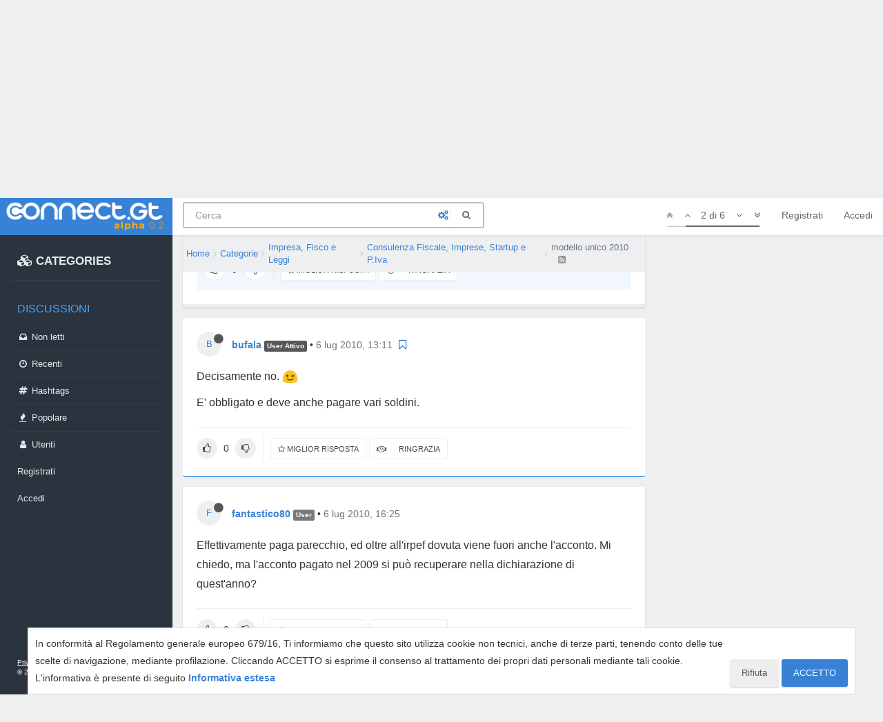

--- FILE ---
content_type: text/html; charset=utf-8
request_url: https://connect.gt/topic/130890/modello-unico-2010/2
body_size: 15196
content:
<!DOCTYPE html>
<html lang="it" data-dir="ltr" style="direction: ltr;"  >
<head>
	<title>modello unico 2010 | Connect.gt</title>
	<meta name="viewport" content="width&#x3D;device-width, initial-scale&#x3D;1.0, viewport-fit&#x3D;cover" />
	<meta name="content-type" content="text/html; charset=UTF-8" />
	<meta name="apple-mobile-web-app-capable" content="yes" />
	<meta name="mobile-web-app-capable" content="yes" />
	<meta property="og:site_name" content="Connect.gt" />
	<meta name="msapplication-badge" content="frequency=30; polling-uri=https://connect.gt/sitemap.xml" />
	<meta name="theme-color" content="#3781d6" />
	<meta name="msapplication-square150x150logo" content="https://media.connect.gt/connect/e6ada36c-cb86-41bc-a7fd-1df9abca2f62.png" />
	<meta name="title" content="modello unico 2010" />
	<meta name="description" content="Decisamente no.  E&#x27; obbligato e deve anche pagare vari soldini. " />
	<meta property="og:title" content="modello unico 2010" />
	<meta property="og:description" content="Decisamente no.  E&#x27; obbligato e deve anche pagare vari soldini. " />
	<meta property="og:type" content="article" />
	<meta property="article:published_time" content="2010-07-06T06:13:47.000Z" />
	<meta property="article:modified_time" content="2010-07-06T16:50:56.000Z" />
	<meta property="article:section" content="Consulenza Fiscale, Imprese, Startup e P.Iva" />
	<meta property="og:image" content="https://media.connect.gt/connect/cd01354a-884e-4c93-8178-4a2c0b907196.png" />
	<meta property="og:image:url" content="https://media.connect.gt/connect/cd01354a-884e-4c93-8178-4a2c0b907196.png" />
	<meta property="og:image:width" content="1200" />
	<meta property="og:image:height" content="630" />
	<meta property="og:url" content="https://connect.gt/topic/130890/modello-unico-2010/2" />
	
	<link rel="stylesheet" type="text/css" href="/assets/client.css?v=5ibahb9ltu5" />
	<link rel="icon" type="image/x-icon" href="/favicon.ico?v=5ibahb9ltu5" />
	<link rel="manifest" href="/manifest.webmanifest" />
	<link rel="search" type="application/opensearchdescription+xml" title="Connect.gt" href="/osd.xml" />
	<link rel="apple-touch-icon" href="/assets/uploads/system/touchicon-orig.png" />
	<link rel="icon" sizes="36x36" href="/assets/uploads/system/touchicon-36.png" />
	<link rel="icon" sizes="48x48" href="/assets/uploads/system/touchicon-48.png" />
	<link rel="icon" sizes="72x72" href="/assets/uploads/system/touchicon-72.png" />
	<link rel="icon" sizes="96x96" href="/assets/uploads/system/touchicon-96.png" />
	<link rel="icon" sizes="144x144" href="/assets/uploads/system/touchicon-144.png" />
	<link rel="icon" sizes="192x192" href="/assets/uploads/system/touchicon-192.png" />
	<link rel="prefetch" href="/assets/src/modules/composer.js?v=5ibahb9ltu5" />
	<link rel="prefetch" href="/assets/src/modules/composer/uploads.js?v=5ibahb9ltu5" />
	<link rel="prefetch" href="/assets/src/modules/composer/drafts.js?v=5ibahb9ltu5" />
	<link rel="prefetch" href="/assets/src/modules/composer/tags.js?v=5ibahb9ltu5" />
	<link rel="prefetch" href="/assets/src/modules/composer/categoryList.js?v=5ibahb9ltu5" />
	<link rel="prefetch" href="/assets/src/modules/composer/resize.js?v=5ibahb9ltu5" />
	<link rel="prefetch" href="/assets/src/modules/composer/autocomplete.js?v=5ibahb9ltu5" />
	<link rel="prefetch" href="/assets/templates/composer.tpl?v=5ibahb9ltu5" />
	<link rel="prefetch" href="/assets/language/it/topic.json?v=5ibahb9ltu5" />
	<link rel="prefetch" href="/assets/language/it/modules.json?v=5ibahb9ltu5" />
	<link rel="prefetch" href="/assets/language/it/tags.json?v=5ibahb9ltu5" />
	<link rel="stylesheet" href="/plugins/nodebb-plugin-emoji/emoji/styles.css?v=5ibahb9ltu5" />
	<link rel="prefetch stylesheet" href="/plugins/nodebb-plugin-markdown/styles/railscasts.css" />
	<link rel="prefetch" href="/assets/src/modules/highlight.js?v=5ibahb9ltu5" />
	<link rel="prefetch" href="/assets/language/it/markdown.json?v=5ibahb9ltu5" />
	<link rel="canonical" href="https://connect.gt/topic/130890/modello-unico-2010" />
	<link rel="alternate" type="application/rss+xml" href="/topic/130890.rss" />
	<link rel="up" href="https://connect.gt/category/51/consulenza-fiscale-imprese-startup-e-p-iva" />
	

	<script>
		var RELATIVE_PATH = "";
		var config = JSON.parse('{"relative_path":"","upload_url":"/assets/uploads","assetBaseUrl":"/assets","siteTitle":"Connect.gt","browserTitle":"Connect.gt","titleLayout":"&#123;pageTitle&#125; | &#123;browserTitle&#125;","showSiteTitle":false,"minimumTitleLength":3,"maximumTitleLength":100,"minimumPostLength":2,"maximumPostLength":3276799,"minimumTagsPerTopic":0,"maximumTagsPerTopic":5,"minimumTagLength":3,"maximumTagLength":23,"useOutgoingLinksPage":false,"allowGuestHandles":false,"allowTopicsThumbnail":false,"usePagination":false,"disableChat":false,"disableChatMessageEditing":false,"maximumChatMessageLength":1000,"socketioTransports":["polling","websocket"],"socketioOrigins":"https://connect.gt:*","websocketAddress":"","maxReconnectionAttempts":5,"reconnectionDelay":1500,"topicsPerPage":20,"postsPerPage":20,"maximumFileSize":2048,"theme:id":"@andrea.dragotta/nodebb-theme-connect","theme:src":"","defaultLang":"it","userLang":"it","loggedIn":false,"uid":-1,"cache-buster":"v=5ibahb9ltu5","requireEmailConfirmation":true,"topicPostSort":"oldest_to_newest","categoryTopicSort":"newest_to_oldest","csrf_token":false,"searchEnabled":true,"bootswatchSkin":"","enablePostHistory":true,"timeagoCutoff":30,"timeagoCodes":["af","am","ar","az-short","az","be","bg","bs","ca","cs","cy","da","de-short","de","dv","el","en-short","en","es-short","es","et","eu","fa-short","fa","fi","fr-short","fr","gl","he","hr","hu","hy","id","is","it-short","it","ja","jv","ko","ky","lt","lv","mk","nl","no","pl","pt-br-short","pt-br","pt-short","pt","ro","rs","ru","rw","si","sk","sl","sq","sr","sv","th","tr-short","tr","uk","ur","uz","vi","zh-CN","zh-TW"],"cookies":{"enabled":true,"message":"In conformit\xE0 al Regolamento generale europeo 679&#x2F;16, Ti informiamo che questo sito utilizza cookie non tecnici, anche di terze parti, tenendo conto delle tue scelte di navigazione, mediante profilazione. Cliccando ACCETTO si esprime il consenso al trattamento dei propri dati personali mediante tali cookie. L&#x27;informativa \xE8 presente di seguito","dismiss":"ACCETTO","link":"Informativa estesa","link_url":"https:&#x2F;&#x2F;connect.gt&#x2F;privacy"},"acpLang":"undefined","topicSearchEnabled":false,"composer-default":{},"gdpr":{"require":false,"given":false},"emojiCustomFirst":false,"markdown":{"highlight":1,"highlightLinesLanguageList":[],"theme":"railscasts.css"},"spam-be-gone":{"hCaptcha":{"key":"587b3023-abf8-430f-b898-4eea3e6f3fd6"}}}');
		var app = {
			template: "topic",
			user: JSON.parse('{"uid":0,"username":"Ospite","userslug":"","fullname":"Ospite","email":"","icon:text":"?","icon:bgColor":"#aaa","groupTitle":"","status":"offline","reputation":0,"email:confirmed":false,"postcount":0,"topiccount":0,"profileviews":0,"banned":0,"banned:expire":0,"joindate":0,"lastonline":0,"lastposttime":0,"followingCount":0,"followerCount":0,"displayname":"Ospite","picture":"","groupTitleArray":[],"joindateISO":"","lastonlineISO":"","banned_until":0,"banned_until_readable":"Not Banned","connectTitles":{"groupsData":[],"connect_badges":{"bookmarks":{"gold":0,"silver":0,"name":"Bookmarks"},"votes":{"gold":0,"silver":0,"name":"Voti"},"thanks":{"gold":0,"silver":0,"name":"Ringraziamenti"},"bestanswers":{"gold":0,"silver":0,"name":"Miglior risposte"}},"karma":0,"connect_badges_contributor":null,"connect_badges_title":{},"connect_badges_honoremtitle":[],"connect_badges_expert":[]},"connectTitlesArray":{"default":{"connectTitles":{"groupsData":[],"connect_badges":{"bookmarks":{"gold":0,"silver":0,"name":"Bookmarks"},"votes":{"gold":0,"silver":0,"name":"Voti"},"thanks":{"gold":0,"silver":0,"name":"Ringraziamenti"},"bestanswers":{"gold":0,"silver":0,"name":"Miglior risposte"}},"karma":0,"connect_badges_contributor":null,"connect_badges_title":{},"connect_badges_honoremtitle":[],"connect_badges_expert":[]}}},"connectTitlesBadge":"","unreadData":{"":{},"new":{},"watched":{},"unreplied":{}},"isAdmin":false,"isGlobalMod":false,"isMod":false,"privileges":{"chat":false,"upload:post:image":false,"upload:post:file":false,"signature":false,"ban":false,"invite":false,"search:content":false,"search:users":false,"search:tags":false,"view:users":true,"view:tags":true,"view:groups":true,"local:login":false,"group:create":false,"view:users:info":false},"timeagoCode":"it","offline":true,"isEmailConfirmSent":false}')
		};
	</script>

	
	<!-- Google Tag Manager -->
<script>(function(w,d,s,l,i){w[l]=w[l]||[];w[l].push({'gtm.start':
new Date().getTime(),event:'gtm.js'});var f=d.getElementsByTagName(s)[0],
j=d.createElement(s),dl=l!='dataLayer'?'&l='+l:'';j.async=true;j.src=
'https://www.googletagmanager.com/gtm.js?id='+i+dl;f.parentNode.insertBefore(j,f);
})(window,document,'script','dataLayer','GTM-MBDB469');</script>
<!-- End Google Tag Manager -->

	
	
	<style>#imm400{background:url(https://storage.gtmasterclub.it/connect/personaggi.png) no-repeat;width:281px;height:578px}#imm400 img{display:none}.topic .content a{word-break:break-word}.write-container .pull-right.draft-icon{display:none}#fascia-intro-top img{width:550px}.topic .posts .content pre code{white-space:pre-wrap}body .notifications-list li a{white-space:normal}a.emoji-link{order:500}.areaBanners .hidden-lg img{border:2px solid #eee}a.emoji-link[name="slightly_smiling_face"]{order:1}a.emoji-link[name="smiley"]{order:2}a.emoji-link[name="wink"]{order:3}a.emoji-link[name="grinning"]{order:4}a.emoji-link[name="joy"]{order:5}a.emoji-link[name="disappointed"]{order:6}a.emoji-link[name="disappointed_relieved"]{order:7}a.emoji-link[name="heart_eyes"]{order:8}a.emoji-link[name="scream"]{order:9}a.emoji-link[name="sob"]{order:10}a.emoji-link[name="stuck_out_tongue"]{order:11}a.emoji-link[name="stuck_out_tongue_winking_eye"]{order:12}a.emoji-link[name="sweat"]{order:13}a.emoji-link[name="sweat_smile"]{order:14}a.emoji-link[name="sunglasses"]{order:15}a.emoji-link[name="open_mouth"]{order:17}a.emoji-link[name="cry"]{order:18}a.emoji-link[name="angry"]{order:19}a.emoji-link[name="anguished"]{order:20}a.emoji-link[name="open_mouth"]{order:21}a.emoji-link[name="astonished"]{order:22}a.emoji-link[name="blush"]{order:23}v a.emoji-link[name="confounded"]{order:24}a.emoji-link[name="confused"]{order:25}a.emoji-link[name="face_with_rolling_eyes"]{order:26}a.emoji-link[name="fearful"]{order:27}a.emoji-link[name="innocent"]{order:28}a.emoji-link[name="kissing"]{order:29}a.emoji-link[name="kissing_closed_eyes"]{order:30}a.emoji-link[name="kissing_heart"]{order:31}a.emoji-link[name="mask"]{order:32}a.emoji-link[name="neutral_face"]{order:33}a.emoji-link[name="nerd_face"]{order:34}a.emoji-link[name="no_mouth"]{order:35}a.emoji-link[name="rage"]{order:36}a.emoji-link[name="relieved"]{order:37}a.emoji-link[name="relaxed"]{order:38}a.emoji-link[name="persevere"]{order:39}a.emoji-link[name="pensive"]{order:40}a.emoji-link[name="rolling_on_the_floor_laughing"]{order:41}a.emoji-link[name="slightly_frowning_face"]{order:42}a.emoji-link[name="thinking_face"]{order:43}a.emoji-link[name="triumph"]{order:44}a.emoji-link[name="unamused"]{order:45}a.emoji-link[name="white_frowning_face"]{order:46}a.emoji-link[name="weary"]{order:47}a.emoji-link[name="upside_down_face"]{order:48}a.emoji-link[name="zipper_mouth_face"]{order:49}a.emoji-link[name="yum"]{order:50}a.emoji-link[name="worried"]{order:51}a.emoji-link[name="bride_with_veil"]{order:900}a.emoji-link[name="alien"]{display:none}</style>
	
</head>

<body class="page-topic page-topic-130890 page-topic-modello-unico-2010 page-topic-category-51 page-topic-category-consulenza-fiscale-imprese-startup-e-p-iva parent-category-67 parent-category-51 page-status-200 skin-noskin">
	<nav id="menu" class="slideout-menu hidden">
		<div>
			<div class="menu-profile">
	
</div>

<section class="menu-section" data-section="navigation">
	<h3 class="menu-section-title">Navigazione</h3>
	<ul class="menu-section-list"></ul>
</section>


		</div>
		<div class="footersidebar">
			<a href="https://connect.gt/privacy">Privacy</a> - <a href="https://connect.gt/termini">Termini e condizioni</a><br>

			&copy; 2020 <a href="https://www.searchon.it/">Search On Media Group S.r.l.</a>
		</div>
	</nav>
	<nav id="chats-menu" class="slideout-menu hidden">
		
	</nav>

	<main id="panel" class="slideout-panel">
		<nav class="navbar navbar-default navbar-fixed-top header" id="header-menu" component="navbar">
			<div class="container">
							<div class="navbar-header">
				<button type="button" class="navbar-toggle pull-left" id="mobile-menu">
					
					<i class="fa fa-lg fa-fw fa-bars"></i>
				</button>

				

				
				<a href="/">
					<div class="navbar-brand forum-title forum-logo" style="background-image:url(https://media.connect.gt/connect/e6ada36c-cb86-41bc-a7fd-1df9abca2f62.png?v=5ibahb9ltu5">
						<div data-widget-area="logoaddon">
				
			</div>
					</div>
				</a>
				
				

				<div component="navbar/title" class="visible-xs hidden">
					<span></span>
				</div>
				
				<form id="search-form" class="navbar-form navbar-left" role="search" method="GET" action="search">
							
					<div  id="search-fields-connect">
						<div class="form-group">
							<input autocomplete="off" type="text" class="form-control" placeholder="Cerca" name="query" value="">
							<a href="#"><i class="fa fa-gears fa-fw advanced-search-link"></i></a>
						</div>
						
					</div>
					<button type="submit" id="search-button_connect" type="button" class="btn btn-link"><i class="fa fa-search fa-fw" title="Cerca"></i></button>
				</form>

				
			</div>

			<div id="nav-dropdown" class="hidden-xs hidden-sm">
				
				
				<ul id="logged-out-menu" class="nav navbar-nav navbar-right">
					
					<li>
						<a href="/register">
							<i class="fa fa-pencil fa-fw hidden-sm hidden-md hidden-lg"></i>
							<span>Registrati</span>
						</a>
					</li>
					
					<li>
						<a href="/login">
							<i class="fa fa-sign-in fa-fw hidden-sm hidden-md hidden-lg"></i>
							<span>Accedi</span>
						</a>
					</li>
				</ul>
				
				

				<ul class="nav navbar-nav navbar-right hidden-xs">
					<li>
						<a href="#" id="reconnect" class="hide" title="Sembra che la tua connessione a Connect.gt sia stata persa, per favore attendi mentre proviamo a riconnetterti.">
							<i class="fa fa-check"></i>
						</a>
					</li>
				</ul>

				<ul class="nav navbar-nav navbar-right pagination-block visible-lg visible-md">
					<li class="dropdown">
						<a><i class="fa fa-angle-double-up pointer fa-fw pagetop"></i></a>
						<a><i class="fa fa-angle-up pointer fa-fw pageup"></i></a>

						<a href="#" class="dropdown-toggle" data-toggle="dropdown">
							<span class="pagination-text"></span>
						</a>

						<a><i class="fa fa-angle-down pointer fa-fw pagedown"></i></a>
						<a><i class="fa fa-angle-double-down pointer fa-fw pagebottom"></i></a>

						<div class="progress-container">
							<div class="progress-bar"></div>
						</div>

						<ul class="dropdown-menu" role="menu">
							<li>
  								<input type="text" class="form-control" id="indexInput" placeholder="Inserisci un numero di pagina">
  							</li>
						</ul>
					</li>
				</ul>

				<ul id="main-nav" class="hidden nav navbar-nav">
					
					
					<li class="special">
						<a class="navigation-link" href="&#x2F;categories" title="Categorie" >
							
							<i class="fa fa-fw fa-cubes" data-content=""></i>
							

							
							<span class="">CATEGORIES</span>
							
						</a>
					</li>
					
					
					
					<li class="titlemenu">
						<a class="navigation-link" href="" title="" >
							
							<i class="fa fa-fw fa-nbb-none" data-content=""></i>
							

							
							<span class="">Discussioni</span>
							
						</a>
					</li>
					
					
					
					<li class="">
						<a class="navigation-link" href="&#x2F;unread" title="Non letti" id="unread-count">
							
							<i class="fa fa-fw fa-inbox" data-content="0"></i>
							

							
							<span class="">Non letti</span>
							
						</a>
					</li>
					
					
					
					<li class="">
						<a class="navigation-link" href="&#x2F;recent" title="Recenti" >
							
							<i class="fa fa-fw fa-clock-o" data-content=""></i>
							

							
							<span class="">Recenti</span>
							
						</a>
					</li>
					
					
					
					<li class="">
						<a class="navigation-link" href="&#x2F;hashtags" title="Tag" >
							
							<i class="fa fa-fw fa-hashtag" data-content=""></i>
							

							
							<span class="">Hashtags</span>
							
						</a>
					</li>
					
					
					
					<li class="">
						<a class="navigation-link" href="&#x2F;popular" title="Popolare" >
							
							<i class="fa fa-fw fa-fire" data-content=""></i>
							

							
							<span class="">Popolare</span>
							
						</a>
					</li>
					
					
					
					<li class="">
						<a class="navigation-link" href="&#x2F;users" title="Utenti" >
							
							<i class="fa fa-fw fa-user" data-content=""></i>
							

							
							<span class="">Utenti</span>
							
						</a>
					</li>
					
					
				</ul>

				
			</div>
<div class="sub-menuMob">
	<ul class="menu-section-list-mob">
		<li><a href="/stream"><i class="fa fa-fw fa-th-list"></i> Stream</a></li>
		<li><a href="/interest"><i class="fa fa-fw fa-gratipay"></i> Interest</a></li>
		<li><a href="/categories"><i class="fa fa-fw fa-cubes"></i> Categories</a></li>
	</ul>
	<button type="button" class="navbar-toggle hidden" id="mobile-chats">
					<span component="chat/icon" class="notification-icon fa fa-fw fa-comments unread-count" data-content="0"></span>
					<i class="fa fa-lg fa-comment-o"></i>
				</button>

				<a href="/notifications" class="navbar-toggle visible-xs visible-sm pull-right" id="mobile-notify">
					<span component="notifications/icon" class="notification-icon fa fa-fw fa-bell-o unread-count" data-content="0"></span>
					<i class="fa fa-fw fa-bell-o unread-count"></i>
				</a>
</div>



			</div>
		</nav>
		<div class="container" id="content">
		<noscript>
    <div class="alert alert-danger">
        <p>
            Your browser does not seem to support JavaScript. As a result, your viewing experience will be diminished, and you have been placed in <strong>read-only mode</strong>.
        </p>
        <p>
            Please download a browser that supports JavaScript, or enable it if it's disabled (i.e. NoScript).
        </p>
    </div>
</noscript>
<div class="gridCont">
	<div class="gridCont-main">
		
		<div data-widget-area="header">
			
		</div>
		
<ol id="connectBread" class="breadcrumb" itemscope="itemscope" itemprop="breadcrumb" itemtype="http://schema.org/BreadcrumbList">
	
	<li itemscope="itemscope" itemprop="itemListElement" itemtype="http://schema.org/ListItem" >
		<meta itemprop="position" content="0" />
		<a href="/" itemprop="item">
			<span itemprop="name">
				Home
				
			</span>
		</a>
	</li>
	
	<li itemscope="itemscope" itemprop="itemListElement" itemtype="http://schema.org/ListItem" >
		<meta itemprop="position" content="1" />
		<a href="/categories" itemprop="item">
			<span itemprop="name">
				Categorie
				
			</span>
		</a>
	</li>
	
	<li itemscope="itemscope" itemprop="itemListElement" itemtype="http://schema.org/ListItem" >
		<meta itemprop="position" content="2" />
		<a href="/category/67/impresa-fisco-e-leggi" itemprop="item">
			<span itemprop="name">
				Impresa, Fisco e Leggi
				
			</span>
		</a>
	</li>
	
	<li itemscope="itemscope" itemprop="itemListElement" itemtype="http://schema.org/ListItem" >
		<meta itemprop="position" content="3" />
		<a href="/category/51/consulenza-fiscale-imprese-startup-e-p-iva" itemprop="item">
			<span itemprop="name">
				Consulenza Fiscale, Imprese, Startup e P.Iva
				
			</span>
		</a>
	</li>
	
	<li component="breadcrumb/current" itemscope="itemscope" itemprop="itemListElement" itemtype="http://schema.org/ListItem" class="active">
		<meta itemprop="position" content="4" />
		
			<span itemprop="name">
				modello unico 2010
				
				
				<a target="_blank" href="/topic/130890.rss" itemprop="item"><i class="fa fa-rss-square"></i></a>
				
			</span>
		
	</li>
	
</ol>


		<div class="row">
			<div class="topic col-lg-12">


				

				<div component="topic/deleted/message" class="alert alert-warning hidden clearfix">
    <span class="pull-left">Questa discussione è stata cancellata. Solo gli utenti con diritti di gestione possono vederla.</span>
    <span class="pull-right">
        
    </span>
</div>


				<ul component="topic" class="posts" data-tid="130890" data-cid="51">
					
						<li component="post" class="connectFirstPost " data-index="0" data-pid="130880" data-uid="29802" data-timestamp="1278396827000" data-username="fantastico80" data-userslug="fantastico80" itemscope itemtype="http://schema.org/Comment">
							<a component="post/anchor" data-index="0" id="0"></a>

							<meta itemprop="datePublished" content="2010-07-06T06:13:47.000Z">
							<meta itemprop="dateModified" content="">
							
							<div class="post-header">
	<div class="icon">
		<a href="/user/fantastico80">
			<span class="avatar  avatar-sm2x avatar-rounded" alt="fantastico80" title="fantastico80" data-uid="29802" loading="lazy" component="user/picture" style="background-color: #e65100;">F</span>
			<i component="user/status" class="fa fa-circle status offline" title="Non in linea"></i>
		</a>
	</div>
	
	<div>
		<strong>
			<a href="/user/fantastico80" itemprop="author" data-username="fantastico80" data-uid="29802">fantastico80</a>
		</strong>

		

		

		
		<span class="label label-default inline-block" style="background-color: #787878;"> User </span> 
		<span> &bull; 
			<a class="permalink" href="/post/130880"><span class="timeago" title="2010-07-06T06:13:47.000Z"></span></a>

			<i component="post/edit-indicator" class="fa fa-pencil-square edit-icon hidden"></i>

			<span data-editor="" component="post/editor" class="hidden">ultima modifica di  <span class="timeago" title=""></span></span>

			

			<span>
				
			</span>
		</span>
		
		<span class="bookmarked"><i class="fa fa-bookmark-o"></i></span>

	
	</div>
</div>



<div class="content" component="post/content" itemprop="text">
	
	<h1 component="post/header" itemprop="name">

		<i class="pull-left fa fa-thumb-tack hidden" title="Appeso"></i>
		<i class="pull-left fa fa-lock hidden" title="Bloccato"></i>
		<i class="pull-left fa fa-arrow-circle-right hidden" title="Spostato"></i>
		

		<span class="topic-title" component="topic/title">modello unico 2010</span>
	</h1>
	
	<p dir="auto">Un contribunte disoccupato con questi redditi:</p>
<p dir="auto">Proprietaà di un locale dato in locazione ? 6300,00 (anno 2009)<br />
Abitazione Principale</p>
<p dir="auto">E' esonerato dal presentare la dichiarazione dei redditI?</p>

</div>

<div class="post-footer">
	
		
	
	<span class="votes">

		<a component="post/upvote" href="#" class="">
			<i class="fa fa-chevron-up"></i>
		</a>
		<span component="post/vote-count" data-votes="0">0</span>
		
		<a component="post/downvote" href="#" class="">
			<i class="fa fa-chevron-down"></i>
		</a>
		

		
	</span>
	

	
	<span class="bestAnswerAndThanks">
		<a class="no-select " data-bestsel="" href="#" component="post/bestanswer">
			<i component="post/bestanswer/on" class="fa fa-star hidden"></i>
			<i component="post/bestanswer/off" class="fa fa-star-o "></i>
			<span class="hidden-xs"> Miglior Risposta</span>
		</a>


		<a class="no-select " data-thanked="" href="#" component="post/thanks">
			<i component="post/thanks/on" class="fa fa-handshake-o hidden"></i>
			<i component="post/thanks/off" class="fa fa-handshake-o "></i>
			<span component="post/thanks-count" data-thanks=""></span>
			<span class="hidden-xs"> Ringrazia</span>
		</a>
		
	</span>
	
	<span class="post-tools">
		<a component="post/quote" href="#" class="no-select hidden">Cita</a>
		<a component="post/reply" href="#" class="no-select hidden">Rispondi</a>
	</span>


	<span component="post/tools" class="dropdown moderator-tools bottom-sheet hidden">
	<a href="#" data-toggle="dropdown" data-ajaxify="false"><i class="fa fa-fw fa-ellipsis-v"></i></a>
	<ul class="dropdown-menu dropdown-menu-right" role="menu"></ul>
</span>

	


</div>

<hr />

	
	<a component="post/reply-count" href="#" class="threaded-replies no-select hidden">
		<span component="post/reply-count/avatars" class="avatars ">
			
		</span>

		<span class="replies-count" component="post/reply-count/text" data-replies="0">1 Risposta</span>
		<span class="replies-last hidden-xs">Ultima Risposta <span class="timeago" title=""></span></span>

		<i class="fa fa-fw fa-chevron-right" component="post/replies/open"></i>
		<i class="fa fa-fw fa-chevron-down hidden" component="post/replies/close"></i>
		<i class="fa fa-fw fa-spin fa-spinner hidden" component="post/replies/loading"></i>
	</a>
	

							
							<div class="post-bar-placeholder"></div>
							
						</li>
					
						<li component="post" class=" " data-index="1" data-pid="921783" data-uid="35090" data-timestamp="1278421860000" data-username="bufala" data-userslug="bufala" itemscope itemtype="http://schema.org/Comment">
							<a component="post/anchor" data-index="1" id="1"></a>

							<meta itemprop="datePublished" content="2010-07-06T13:11:00.000Z">
							<meta itemprop="dateModified" content="">
							
							<div class="post-header">
	<div class="icon">
		<a href="/user/bufala">
			<span class="avatar  avatar-sm2x avatar-rounded" alt="bufala" title="bufala" data-uid="35090" loading="lazy" component="user/picture" style="background-color: #673ab7;">B</span>
			<i component="user/status" class="fa fa-circle status offline" title="Non in linea"></i>
		</a>
	</div>
	
	<div>
		<strong>
			<a href="/user/bufala" itemprop="author" data-username="bufala" data-uid="35090">bufala</a>
		</strong>

		

		

		
		<span class="label label-default inline-block" style="background-color: #565757;"> User Attivo </span> 
		<span> &bull; 
			<a class="permalink" href="/post/921783"><span class="timeago" title="2010-07-06T13:11:00.000Z"></span></a>

			<i component="post/edit-indicator" class="fa fa-pencil-square edit-icon hidden"></i>

			<span data-editor="" component="post/editor" class="hidden">ultima modifica di  <span class="timeago" title=""></span></span>

			

			<span>
				
			</span>
		</span>
		
		<span class="bookmarked"><i class="fa fa-bookmark-o"></i></span>

	
	</div>
</div>



<div class="content" component="post/content" itemprop="text">
	
	<p dir="auto">Decisamente no. <img src="https://connect.gt/plugins/nodebb-plugin-emoji/emoji/android/1f609.png?v=5ibahb9ltu5" class="not-responsive emoji emoji-android emoji--wink" title=";)" alt="😉" /></p>
<p dir="auto">E' obbligato e deve anche pagare vari soldini.</p>

</div>

<div class="post-footer">
	
		
	
	<span class="votes">

		<a component="post/upvote" href="#" class="">
			<i class="fa fa-chevron-up"></i>
		</a>
		<span component="post/vote-count" data-votes="0">0</span>
		
		<a component="post/downvote" href="#" class="">
			<i class="fa fa-chevron-down"></i>
		</a>
		

		
	</span>
	

	
	<span class="bestAnswerAndThanks">
		<a class="no-select " data-bestsel="" href="#" component="post/bestanswer">
			<i component="post/bestanswer/on" class="fa fa-star hidden"></i>
			<i component="post/bestanswer/off" class="fa fa-star-o "></i>
			<span class="hidden-xs"> Miglior Risposta</span>
		</a>


		<a class="no-select " data-thanked="" href="#" component="post/thanks">
			<i component="post/thanks/on" class="fa fa-handshake-o hidden"></i>
			<i component="post/thanks/off" class="fa fa-handshake-o "></i>
			<span component="post/thanks-count" data-thanks=""></span>
			<span class="hidden-xs"> Ringrazia</span>
		</a>
		
	</span>
	
	<span class="post-tools">
		<a component="post/quote" href="#" class="no-select hidden">Cita</a>
		<a component="post/reply" href="#" class="no-select hidden">Rispondi</a>
	</span>


	<span component="post/tools" class="dropdown moderator-tools bottom-sheet hidden">
	<a href="#" data-toggle="dropdown" data-ajaxify="false"><i class="fa fa-fw fa-ellipsis-v"></i></a>
	<ul class="dropdown-menu dropdown-menu-right" role="menu"></ul>
</span>

	


</div>

<hr />

	
	<a component="post/reply-count" href="#" class="threaded-replies no-select hidden">
		<span component="post/reply-count/avatars" class="avatars ">
			
		</span>

		<span class="replies-count" component="post/reply-count/text" data-replies="0">1 Risposta</span>
		<span class="replies-last hidden-xs">Ultima Risposta <span class="timeago" title=""></span></span>

		<i class="fa fa-fw fa-chevron-right" component="post/replies/open"></i>
		<i class="fa fa-fw fa-chevron-down hidden" component="post/replies/close"></i>
		<i class="fa fa-fw fa-spin fa-spinner hidden" component="post/replies/loading"></i>
	</a>
	

							
						</li>
					
						<li component="post" class=" " data-index="2" data-pid="921779" data-uid="29802" data-timestamp="1278433514000" data-username="fantastico80" data-userslug="fantastico80" itemscope itemtype="http://schema.org/Comment">
							<a component="post/anchor" data-index="2" id="2"></a>

							<meta itemprop="datePublished" content="2010-07-06T16:25:14.000Z">
							<meta itemprop="dateModified" content="">
							
							<div class="post-header">
	<div class="icon">
		<a href="/user/fantastico80">
			<span class="avatar  avatar-sm2x avatar-rounded" alt="fantastico80" title="fantastico80" data-uid="29802" loading="lazy" component="user/picture" style="background-color: #e65100;">F</span>
			<i component="user/status" class="fa fa-circle status offline" title="Non in linea"></i>
		</a>
	</div>
	
	<div>
		<strong>
			<a href="/user/fantastico80" itemprop="author" data-username="fantastico80" data-uid="29802">fantastico80</a>
		</strong>

		

		

		
		<span class="label label-default inline-block" style="background-color: #787878;"> User </span> 
		<span> &bull; 
			<a class="permalink" href="/post/921779"><span class="timeago" title="2010-07-06T16:25:14.000Z"></span></a>

			<i component="post/edit-indicator" class="fa fa-pencil-square edit-icon hidden"></i>

			<span data-editor="" component="post/editor" class="hidden">ultima modifica di  <span class="timeago" title=""></span></span>

			

			<span>
				
			</span>
		</span>
		
		<span class="bookmarked"><i class="fa fa-bookmark-o"></i></span>

	
	</div>
</div>



<div class="content" component="post/content" itemprop="text">
	
	<p dir="auto">Effettivamente paga parecchio, ed oltre all'irpef dovuta viene fuori anche l'acconto. Mi chiedo, ma l'acconto pagato nel 2009 si può recuperare nella dichiarazione di quest'anno?</p>

</div>

<div class="post-footer">
	
		
	
	<span class="votes">

		<a component="post/upvote" href="#" class="">
			<i class="fa fa-chevron-up"></i>
		</a>
		<span component="post/vote-count" data-votes="0">0</span>
		
		<a component="post/downvote" href="#" class="">
			<i class="fa fa-chevron-down"></i>
		</a>
		

		
	</span>
	

	
	<span class="bestAnswerAndThanks">
		<a class="no-select " data-bestsel="" href="#" component="post/bestanswer">
			<i component="post/bestanswer/on" class="fa fa-star hidden"></i>
			<i component="post/bestanswer/off" class="fa fa-star-o "></i>
			<span class="hidden-xs"> Miglior Risposta</span>
		</a>


		<a class="no-select " data-thanked="" href="#" component="post/thanks">
			<i component="post/thanks/on" class="fa fa-handshake-o hidden"></i>
			<i component="post/thanks/off" class="fa fa-handshake-o "></i>
			<span component="post/thanks-count" data-thanks=""></span>
			<span class="hidden-xs"> Ringrazia</span>
		</a>
		
	</span>
	
	<span class="post-tools">
		<a component="post/quote" href="#" class="no-select hidden">Cita</a>
		<a component="post/reply" href="#" class="no-select hidden">Rispondi</a>
	</span>


	<span component="post/tools" class="dropdown moderator-tools bottom-sheet hidden">
	<a href="#" data-toggle="dropdown" data-ajaxify="false"><i class="fa fa-fw fa-ellipsis-v"></i></a>
	<ul class="dropdown-menu dropdown-menu-right" role="menu"></ul>
</span>

	


</div>

<hr />

	
	<a component="post/reply-count" href="#" class="threaded-replies no-select hidden">
		<span component="post/reply-count/avatars" class="avatars ">
			
		</span>

		<span class="replies-count" component="post/reply-count/text" data-replies="0">1 Risposta</span>
		<span class="replies-last hidden-xs">Ultima Risposta <span class="timeago" title=""></span></span>

		<i class="fa fa-fw fa-chevron-right" component="post/replies/open"></i>
		<i class="fa fa-fw fa-chevron-down hidden" component="post/replies/close"></i>
		<i class="fa fa-fw fa-spin fa-spinner hidden" component="post/replies/loading"></i>
	</a>
	

							
						</li>
					
						<li component="post" class=" " data-index="3" data-pid="921774" data-uid="58449" data-timestamp="1278434053000" data-username="conte77" data-userslug="conte77" itemscope itemtype="http://schema.org/Comment">
							<a component="post/anchor" data-index="3" id="3"></a>

							<meta itemprop="datePublished" content="2010-07-06T16:34:13.000Z">
							<meta itemprop="dateModified" content="">
							
							<div class="post-header">
	<div class="icon">
		<a href="/user/conte77">
			<span class="avatar  avatar-sm2x avatar-rounded" alt="conte77" title="conte77" data-uid="58449" loading="lazy" component="user/picture" style="background-color: #673ab7;">C</span>
			<i component="user/status" class="fa fa-circle status offline" title="Non in linea"></i>
		</a>
	</div>
	
	<div>
		<strong>
			<a href="/user/conte77" itemprop="author" data-username="conte77" data-uid="58449">conte77</a>
		</strong>

		

		

		
		<span class="label label-danger">Bannato</span>
		
		<span class="label label-default inline-block" style="background-color: #565757;"> User Attivo </span> 
		<span> &bull; 
			<a class="permalink" href="/post/921774"><span class="timeago" title="2010-07-06T16:34:13.000Z"></span></a>

			<i component="post/edit-indicator" class="fa fa-pencil-square edit-icon hidden"></i>

			<span data-editor="" component="post/editor" class="hidden">ultima modifica di  <span class="timeago" title=""></span></span>

			

			<span>
				
			</span>
		</span>
		
		<span class="bookmarked"><i class="fa fa-bookmark-o"></i></span>

	
	</div>
</div>



<div class="content" component="post/content" itemprop="text">
	
	<p dir="auto">Decisamente si. <img src="https://connect.gt/plugins/nodebb-plugin-emoji/emoji/android/1f609.png?v=5ibahb9ltu5" class="not-responsive emoji emoji-android emoji--wink" title=";)" alt="😉" /></p>
<p dir="auto">Altrimenti perchè si chiamerebbero "acconti"?</p>

</div>

<div class="post-footer">
	
		
	
	<span class="votes">

		<a component="post/upvote" href="#" class="">
			<i class="fa fa-chevron-up"></i>
		</a>
		<span component="post/vote-count" data-votes="0">0</span>
		
		<a component="post/downvote" href="#" class="">
			<i class="fa fa-chevron-down"></i>
		</a>
		

		
	</span>
	

	
	<span class="bestAnswerAndThanks">
		<a class="no-select " data-bestsel="" href="#" component="post/bestanswer">
			<i component="post/bestanswer/on" class="fa fa-star hidden"></i>
			<i component="post/bestanswer/off" class="fa fa-star-o "></i>
			<span class="hidden-xs"> Miglior Risposta</span>
		</a>


		<a class="no-select " data-thanked="" href="#" component="post/thanks">
			<i component="post/thanks/on" class="fa fa-handshake-o hidden"></i>
			<i component="post/thanks/off" class="fa fa-handshake-o "></i>
			<span component="post/thanks-count" data-thanks=""></span>
			<span class="hidden-xs"> Ringrazia</span>
		</a>
		
	</span>
	
	<span class="post-tools">
		<a component="post/quote" href="#" class="no-select hidden">Cita</a>
		<a component="post/reply" href="#" class="no-select hidden">Rispondi</a>
	</span>


	<span component="post/tools" class="dropdown moderator-tools bottom-sheet hidden">
	<a href="#" data-toggle="dropdown" data-ajaxify="false"><i class="fa fa-fw fa-ellipsis-v"></i></a>
	<ul class="dropdown-menu dropdown-menu-right" role="menu"></ul>
</span>

	


</div>

<hr />

	
	<a component="post/reply-count" href="#" class="threaded-replies no-select hidden">
		<span component="post/reply-count/avatars" class="avatars ">
			
		</span>

		<span class="replies-count" component="post/reply-count/text" data-replies="0">1 Risposta</span>
		<span class="replies-last hidden-xs">Ultima Risposta <span class="timeago" title=""></span></span>

		<i class="fa fa-fw fa-chevron-right" component="post/replies/open"></i>
		<i class="fa fa-fw fa-chevron-down hidden" component="post/replies/close"></i>
		<i class="fa fa-fw fa-spin fa-spinner hidden" component="post/replies/loading"></i>
	</a>
	

							
						</li>
					
						<li component="post" class=" " data-index="4" data-pid="921784" data-uid="29802" data-timestamp="1278435056000" data-username="fantastico80" data-userslug="fantastico80" itemscope itemtype="http://schema.org/Comment">
							<a component="post/anchor" data-index="4" id="4"></a>

							<meta itemprop="datePublished" content="2010-07-06T16:50:56.000Z">
							<meta itemprop="dateModified" content="">
							
							<div class="post-header">
	<div class="icon">
		<a href="/user/fantastico80">
			<span class="avatar  avatar-sm2x avatar-rounded" alt="fantastico80" title="fantastico80" data-uid="29802" loading="lazy" component="user/picture" style="background-color: #e65100;">F</span>
			<i component="user/status" class="fa fa-circle status offline" title="Non in linea"></i>
		</a>
	</div>
	
	<div>
		<strong>
			<a href="/user/fantastico80" itemprop="author" data-username="fantastico80" data-uid="29802">fantastico80</a>
		</strong>

		

		

		
		<span class="label label-default inline-block" style="background-color: #787878;"> User </span> 
		<span> &bull; 
			<a class="permalink" href="/post/921784"><span class="timeago" title="2010-07-06T16:50:56.000Z"></span></a>

			<i component="post/edit-indicator" class="fa fa-pencil-square edit-icon hidden"></i>

			<span data-editor="" component="post/editor" class="hidden">ultima modifica di  <span class="timeago" title=""></span></span>

			

			<span>
				
			</span>
		</span>
		
		<span class="bookmarked"><i class="fa fa-bookmark-o"></i></span>

	
	</div>
</div>



<div class="content" component="post/content" itemprop="text">
	
	<p dir="auto">in quale rigo del modello unico si devono inserire?</p>

</div>

<div class="post-footer">
	
		
	
	<span class="votes">

		<a component="post/upvote" href="#" class="">
			<i class="fa fa-chevron-up"></i>
		</a>
		<span component="post/vote-count" data-votes="0">0</span>
		
		<a component="post/downvote" href="#" class="">
			<i class="fa fa-chevron-down"></i>
		</a>
		

		
	</span>
	

	
	<span class="bestAnswerAndThanks">
		<a class="no-select " data-bestsel="" href="#" component="post/bestanswer">
			<i component="post/bestanswer/on" class="fa fa-star hidden"></i>
			<i component="post/bestanswer/off" class="fa fa-star-o "></i>
			<span class="hidden-xs"> Miglior Risposta</span>
		</a>


		<a class="no-select " data-thanked="" href="#" component="post/thanks">
			<i component="post/thanks/on" class="fa fa-handshake-o hidden"></i>
			<i component="post/thanks/off" class="fa fa-handshake-o "></i>
			<span component="post/thanks-count" data-thanks=""></span>
			<span class="hidden-xs"> Ringrazia</span>
		</a>
		
	</span>
	
	<span class="post-tools">
		<a component="post/quote" href="#" class="no-select hidden">Cita</a>
		<a component="post/reply" href="#" class="no-select hidden">Rispondi</a>
	</span>


	<span component="post/tools" class="dropdown moderator-tools bottom-sheet hidden">
	<a href="#" data-toggle="dropdown" data-ajaxify="false"><i class="fa fa-fw fa-ellipsis-v"></i></a>
	<ul class="dropdown-menu dropdown-menu-right" role="menu"></ul>
</span>

	


</div>

<hr />

	
	<a component="post/reply-count" href="#" class="threaded-replies no-select hidden">
		<span component="post/reply-count/avatars" class="avatars ">
			
		</span>

		<span class="replies-count" component="post/reply-count/text" data-replies="0">1 Risposta</span>
		<span class="replies-last hidden-xs">Ultima Risposta <span class="timeago" title=""></span></span>

		<i class="fa fa-fw fa-chevron-right" component="post/replies/open"></i>
		<i class="fa fa-fw fa-chevron-down hidden" component="post/replies/close"></i>
		<i class="fa fa-fw fa-spin fa-spinner hidden" component="post/replies/loading"></i>
	</a>
	

							
						</li>
					
						<li component="post" class=" " data-index="5" data-pid="921776" data-uid="58449" data-timestamp="1278435726000" data-username="conte77" data-userslug="conte77" itemscope itemtype="http://schema.org/Comment">
							<a component="post/anchor" data-index="5" id="5"></a>

							<meta itemprop="datePublished" content="2010-07-06T17:02:06.000Z">
							<meta itemprop="dateModified" content="">
							
							<div class="post-header">
	<div class="icon">
		<a href="/user/conte77">
			<span class="avatar  avatar-sm2x avatar-rounded" alt="conte77" title="conte77" data-uid="58449" loading="lazy" component="user/picture" style="background-color: #673ab7;">C</span>
			<i component="user/status" class="fa fa-circle status offline" title="Non in linea"></i>
		</a>
	</div>
	
	<div>
		<strong>
			<a href="/user/conte77" itemprop="author" data-username="conte77" data-uid="58449">conte77</a>
		</strong>

		

		

		
		<span class="label label-danger">Bannato</span>
		
		<span class="label label-default inline-block" style="background-color: #565757;"> User Attivo </span> 
		<span> &bull; 
			<a class="permalink" href="/post/921776"><span class="timeago" title="2010-07-06T17:02:06.000Z"></span></a>

			<i component="post/edit-indicator" class="fa fa-pencil-square edit-icon hidden"></i>

			<span data-editor="" component="post/editor" class="hidden">ultima modifica di  <span class="timeago" title=""></span></span>

			

			<span>
				
			</span>
		</span>
		
		<span class="bookmarked"><i class="fa fa-bookmark-o"></i></span>

	
	</div>
</div>



<div class="content" component="post/content" itemprop="text">
	
	<p dir="auto">Sia le istruzioni che il modello stesso sono molto chiari in merito.<br />
Ti consiglio di dare una guardatina prima di cimentarti nella compilazione dell'unico.</p>

</div>

<div class="post-footer">
	
		
	
	<span class="votes">

		<a component="post/upvote" href="#" class="">
			<i class="fa fa-chevron-up"></i>
		</a>
		<span component="post/vote-count" data-votes="0">0</span>
		
		<a component="post/downvote" href="#" class="">
			<i class="fa fa-chevron-down"></i>
		</a>
		

		
	</span>
	

	
	<span class="bestAnswerAndThanks">
		<a class="no-select " data-bestsel="" href="#" component="post/bestanswer">
			<i component="post/bestanswer/on" class="fa fa-star hidden"></i>
			<i component="post/bestanswer/off" class="fa fa-star-o "></i>
			<span class="hidden-xs"> Miglior Risposta</span>
		</a>


		<a class="no-select " data-thanked="" href="#" component="post/thanks">
			<i component="post/thanks/on" class="fa fa-handshake-o hidden"></i>
			<i component="post/thanks/off" class="fa fa-handshake-o "></i>
			<span component="post/thanks-count" data-thanks=""></span>
			<span class="hidden-xs"> Ringrazia</span>
		</a>
		
	</span>
	
	<span class="post-tools">
		<a component="post/quote" href="#" class="no-select hidden">Cita</a>
		<a component="post/reply" href="#" class="no-select hidden">Rispondi</a>
	</span>


	<span component="post/tools" class="dropdown moderator-tools bottom-sheet hidden">
	<a href="#" data-toggle="dropdown" data-ajaxify="false"><i class="fa fa-fw fa-ellipsis-v"></i></a>
	<ul class="dropdown-menu dropdown-menu-right" role="menu"></ul>
</span>

	


</div>

<hr />

	
	<a component="post/reply-count" href="#" class="threaded-replies no-select hidden">
		<span component="post/reply-count/avatars" class="avatars ">
			
		</span>

		<span class="replies-count" component="post/reply-count/text" data-replies="0">1 Risposta</span>
		<span class="replies-last hidden-xs">Ultima Risposta <span class="timeago" title=""></span></span>

		<i class="fa fa-fw fa-chevron-right" component="post/replies/open"></i>
		<i class="fa fa-fw fa-chevron-down hidden" component="post/replies/close"></i>
		<i class="fa fa-fw fa-spin fa-spinner hidden" component="post/replies/loading"></i>
	</a>
	

							
						</li>
					
				</ul>

				

				<div class="post-bar">
					<div class="clearfix">
	

	<div component="topic/browsing-users" class="inline-block hidden-xs">
	
</div>

	<div class="topic-main-buttons pull-right">
		<span class="loading-indicator btn pull-left hidden" done="0">
			<span class="hidden-xs">Caricamento altri post</span> <i class="fa fa-refresh fa-spin"></i>
		</span>

		

		<div component="topic/reply/container" class="btn-group action-bar bottom-sheet hidden">
	<a href="/compose?tid=130890&title=modello unico 2010" class="btn btn-sm btn-primary" component="topic/reply" data-ajaxify="false" role="button"><i class="fa fa-reply visible-xs-inline"></i><span class="visible-sm-inline visible-md-inline visible-lg-inline"> Rispondi</span></a>
	<button type="button" class="btn btn-sm btn-primary dropdown-toggle" data-toggle="dropdown">
		<span class="caret"></span>
	</button>
	<ul class="dropdown-menu pull-right" role="menu">
		<li><a href="#" component="topic/reply-as-topic">Topic risposta</a></li>
	</ul>
</div>




<a component="topic/reply/guest" href="/login" class="btn btn-sm btn-primary">Effettua l'accesso per rispondere</a>



		

		

		<div title="Ordina per" class="btn-group bottom-sheet hidden-xs" component="thread/sort">
	<button class="btn btn-sm btn-default dropdown-toggle" data-toggle="dropdown" type="button">
	<span><i class="fa fa-fw fa-sort"></i></span></button>
	<ul class="dropdown-menu dropdown-menu-right">
		<li><a href="#" class="oldest_to_newest" data-sort="oldest_to_newest"><i class="fa fa-fw"></i> Da Vecchi a Nuovi</a></li>
		<li><a href="#" class="newest_to_oldest" data-sort="newest_to_oldest"><i class="fa fa-fw"></i> Da Nuovi a Vecchi</a></li>
		<li><a href="#" class="most_votes" data-sort="most_votes"><i class="fa fa-fw"></i> Più Voti</a></li>
	</ul>
</div>


		<div class="pull-right">&nbsp;
		
		</div>
	</div>
</div>
<hr/>
				</div>

				

				<div class="navigator-thumb text-center hidden">
					<strong class="text"></strong><br/>
					<span class="time"></span>
				</div>
				<div class="visible-xs visible-sm pagination-block text-center">
					<div class="progress-bar"></div>
					<div class="wrapper">
						<i class="fa fa-2x fa-angle-double-up pointer fa-fw pagetop"></i>
						<i class="fa fa-2x fa-angle-up pointer fa-fw pageup"></i>
						<span class="pagination-text"></span>
						<i class="fa fa-2x fa-angle-down pointer fa-fw pagedown"></i>
						<i class="fa fa-2x fa-angle-double-down pointer fa-fw pagebottom"></i>
					</div>
				</div>
			</div>
			<div data-widget-area="sidebar" class=" hidden">
				
			</div>
		</div>

		
	</div>
	<div class="areaBanners" data-widget-area="banners">
		
		<div class="visible-lg" style="width:300px"></div>
		
		
		
	</div>
</div>
<div data-widget-area="footer">
	
</div>

<noscript>
	<div component="pagination" class="text-center pagination-container hidden">
	<ul class="pagination hidden-xs">
		<li class="previous pull-left disabled">
			<a href="?" data-page="1"><i class="fa fa-chevron-left"></i> </a>
		</li>

		

		<li class="next pull-right disabled">
			<a href="?" data-page="1"> <i class="fa fa-chevron-right"></i></a>
		</li>
	</ul>

	<ul class="pagination hidden-sm hidden-md hidden-lg">
		<li class="first disabled">
			<a href="?" data-page="1"><i class="fa fa-fast-backward"></i> </a>
		</li>

		<li class="previous disabled">
			<a href="?" data-page="1"><i class="fa fa-chevron-left"></i> </a>
		</li>

		<li component="pagination/select-page" class="page select-page">
			<a href="#">1 / 1</a>
		</li>

		<li class="next disabled">
			<a href="?" data-page="1"> <i class="fa fa-chevron-right"></i></a>
		</li>

		<li class="last disabled">
			<a href="?" data-page="1"><i class="fa fa-fast-forward"></i> </a>
		</li>
	</ul>
</div>
</noscript>

<script id="ajaxify-data" type="application/json">{"cid":51,"lastposttime":1278435056000,"mainPid":130880,"postcount":6,"slug":"130890/modello-unico-2010","tid":130890,"timestamp":1278396827000,"title":"modello unico 2010","uid":29802,"viewcount":668,"teaserPid":921776,"postercount":3,"deleted":0,"locked":0,"pinned":0,"pinExpiry":0,"upvotes":0,"downvotes":0,"deleterUid":0,"titleRaw":"modello unico 2010","timestampISO":"2010-07-06T06:13:47.000Z","lastposttimeISO":"2010-07-06T16:50:56.000Z","pinExpiryISO":"","votes":0,"tags":[],"posts":[{"content":"<p dir=\"auto\">Un contribunte disoccupato con questi redditi:<\/p>\n<p dir=\"auto\">Proprietaà di un locale dato in locazione ? 6300,00 (anno 2009)<br />\nAbitazione Principale<\/p>\n<p dir=\"auto\">E' esonerato dal presentare la dichiarazione dei redditI?<\/p>\n","pid":130880,"tid":130890,"timestamp":1278396827000,"uid":29802,"deleted":0,"upvotes":0,"downvotes":0,"deleterUid":0,"edited":0,"replies":{"hasMore":false,"users":[],"text":"[[topic:one_reply_to_this_post]]","count":0},"bookmarks":0,"votes":0,"timestampISO":"2010-07-06T06:13:47.000Z","editedISO":"","index":0,"user":{"uid":29802,"username":"fantastico80","userslug":"fantastico80","reputation":0,"postcount":78,"topiccount":53,"picture":"","signature":"","banned":0,"banned:expire":0,"status":"offline","lastonline":1589230086868,"groupTitle":null,"displayname":"fantastico80","groupTitleArray":[],"icon:text":"F","icon:bgColor":"#e65100","lastonlineISO":"2020-05-11T20:48:06.868Z","banned_until":0,"banned_until_readable":"Not Banned","connectTitles":{"karma":0,"connect_badges_contributor":null,"groupsData":[],"connect_badges":{"bookmarks":{"gold":0,"silver":0,"name":"Bookmarks"},"votes":{"gold":0,"silver":0,"name":"Voti"},"thanks":{"gold":0,"silver":0,"name":"Ringraziamenti"},"bestanswers":{"gold":0,"silver":0,"name":"Miglior risposte"}},"connect_badges_title":{"cbid":2,"from":11,"labelColor":"#787878","name":"User","to":100},"connect_badges_expert":[],"connect_badges_honoremtitle":[]},"connectTitlesArray":{"default":{"connectTitles":{"karma":0,"connect_badges_contributor":null,"groupsData":[],"connect_badges":{"bookmarks":{"gold":0,"silver":0,"name":"Bookmarks"},"votes":{"gold":0,"silver":0,"name":"Voti"},"thanks":{"gold":0,"silver":0,"name":"Ringraziamenti"},"bestanswers":{"gold":0,"silver":0,"name":"Miglior risposte"}},"connect_badges_title":{"cbid":2,"from":11,"labelColor":"#787878","name":"User","to":100},"connect_badges_expert":[],"connect_badges_honoremtitle":[]}}},"connectTitlesBadge":"<span class=\"label label-default inline-block\" style=\"background-color: #787878;\"> User <\/span> ","selectedGroups":[],"custom_profile_info":[],"connect_badges_title":null},"editor":null,"bookmarked":false,"upvoted":false,"downvoted":false,"selfPost":false,"topicOwnerPost":true,"display_edit_tools":false,"display_delete_tools":false,"display_moderator_tools":false,"display_move_tools":false,"display_post_menu":0},{"content":"<p dir=\"auto\">Decisamente no. <img src=\"https://connect.gt/plugins/nodebb-plugin-emoji/emoji/android/1f609.png?v=5ibahb9ltu5\" class=\"not-responsive emoji emoji-android emoji--wink\" title=\";)\" alt=\"😉\" /><\/p>\n<p dir=\"auto\">E' obbligato e deve anche pagare vari soldini.<\/p>\n","pid":921783,"tid":130890,"timestamp":1278421860000,"uid":35090,"deleted":0,"upvotes":0,"downvotes":0,"deleterUid":0,"edited":0,"replies":{"hasMore":false,"users":[],"text":"[[topic:one_reply_to_this_post]]","count":0},"bookmarks":0,"votes":0,"timestampISO":"2010-07-06T13:11:00.000Z","editedISO":"","index":1,"user":{"uid":35090,"username":"bufala","userslug":"bufala","reputation":0,"postcount":576,"topiccount":4,"picture":"","signature":"","banned":0,"banned:expire":0,"status":"offline","lastonline":1589237444991,"groupTitle":null,"displayname":"bufala","groupTitleArray":[],"icon:text":"B","icon:bgColor":"#673ab7","lastonlineISO":"2020-05-11T22:50:44.991Z","banned_until":0,"banned_until_readable":"Not Banned","connectTitles":{"karma":5,"connect_badges_contributor":null,"groupsData":[],"connect_badges":{"bookmarks":{"gold":0,"silver":0,"name":"Bookmarks"},"votes":{"gold":0,"silver":0,"name":"Voti"},"thanks":{"gold":0,"silver":0,"name":"Ringraziamenti"},"bestanswers":{"gold":0,"silver":0,"name":"Miglior risposte"}},"connect_badges_title":{"cbid":3,"from":101,"labelColor":"#565757","name":"User Attivo","to":999},"connect_badges_expert":[],"connect_badges_honoremtitle":[]},"connectTitlesArray":{"default":{"connectTitles":{"karma":5,"connect_badges_contributor":null,"groupsData":[],"connect_badges":{"bookmarks":{"gold":0,"silver":0,"name":"Bookmarks"},"votes":{"gold":0,"silver":0,"name":"Voti"},"thanks":{"gold":0,"silver":0,"name":"Ringraziamenti"},"bestanswers":{"gold":0,"silver":0,"name":"Miglior risposte"}},"connect_badges_title":{"cbid":3,"from":101,"labelColor":"#565757","name":"User Attivo","to":999},"connect_badges_expert":[],"connect_badges_honoremtitle":[]}}},"connectTitlesBadge":"<span class=\"label label-default inline-block\" style=\"background-color: #565757;\"> User Attivo <\/span> ","selectedGroups":[],"custom_profile_info":[],"connect_badges_title":null},"editor":null,"bookmarked":false,"upvoted":false,"downvoted":false,"selfPost":false,"topicOwnerPost":false,"display_edit_tools":false,"display_delete_tools":false,"display_moderator_tools":false,"display_move_tools":false,"display_post_menu":0},{"content":"<p dir=\"auto\">Effettivamente paga parecchio, ed oltre all'irpef dovuta viene fuori anche l'acconto. Mi chiedo, ma l'acconto pagato nel 2009 si può recuperare nella dichiarazione di quest'anno?<\/p>\n","pid":921779,"tid":130890,"timestamp":1278433514000,"uid":29802,"deleted":0,"upvotes":0,"downvotes":0,"deleterUid":0,"edited":0,"replies":{"hasMore":false,"users":[],"text":"[[topic:one_reply_to_this_post]]","count":0},"bookmarks":0,"votes":0,"timestampISO":"2010-07-06T16:25:14.000Z","editedISO":"","index":2,"user":{"uid":29802,"username":"fantastico80","userslug":"fantastico80","reputation":0,"postcount":78,"topiccount":53,"picture":"","signature":"","banned":0,"banned:expire":0,"status":"offline","lastonline":1589230086868,"groupTitle":null,"displayname":"fantastico80","groupTitleArray":[],"icon:text":"F","icon:bgColor":"#e65100","lastonlineISO":"2020-05-11T20:48:06.868Z","banned_until":0,"banned_until_readable":"Not Banned","connectTitles":{"karma":0,"connect_badges_contributor":null,"groupsData":[],"connect_badges":{"bookmarks":{"gold":0,"silver":0,"name":"Bookmarks"},"votes":{"gold":0,"silver":0,"name":"Voti"},"thanks":{"gold":0,"silver":0,"name":"Ringraziamenti"},"bestanswers":{"gold":0,"silver":0,"name":"Miglior risposte"}},"connect_badges_title":{"cbid":2,"from":11,"labelColor":"#787878","name":"User","to":100},"connect_badges_expert":[],"connect_badges_honoremtitle":[]},"connectTitlesArray":{"default":{"connectTitles":{"karma":0,"connect_badges_contributor":null,"groupsData":[],"connect_badges":{"bookmarks":{"gold":0,"silver":0,"name":"Bookmarks"},"votes":{"gold":0,"silver":0,"name":"Voti"},"thanks":{"gold":0,"silver":0,"name":"Ringraziamenti"},"bestanswers":{"gold":0,"silver":0,"name":"Miglior risposte"}},"connect_badges_title":{"cbid":2,"from":11,"labelColor":"#787878","name":"User","to":100},"connect_badges_expert":[],"connect_badges_honoremtitle":[]}}},"connectTitlesBadge":"<span class=\"label label-default inline-block\" style=\"background-color: #787878;\"> User <\/span> ","selectedGroups":[],"custom_profile_info":[],"connect_badges_title":null},"editor":null,"bookmarked":false,"upvoted":false,"downvoted":false,"selfPost":false,"topicOwnerPost":true,"display_edit_tools":false,"display_delete_tools":false,"display_moderator_tools":false,"display_move_tools":false,"display_post_menu":0},{"content":"<p dir=\"auto\">Decisamente si. <img src=\"https://connect.gt/plugins/nodebb-plugin-emoji/emoji/android/1f609.png?v=5ibahb9ltu5\" class=\"not-responsive emoji emoji-android emoji--wink\" title=\";)\" alt=\"😉\" /><\/p>\n<p dir=\"auto\">Altrimenti perchè si chiamerebbero \"acconti\"?<\/p>\n","pid":921774,"tid":130890,"timestamp":1278434053000,"uid":58449,"deleted":0,"upvotes":0,"downvotes":0,"deleterUid":0,"edited":0,"replies":{"hasMore":false,"users":[],"text":"[[topic:one_reply_to_this_post]]","count":0},"bookmarks":0,"votes":0,"timestampISO":"2010-07-06T16:34:13.000Z","editedISO":"","index":3,"user":{"uid":58449,"username":"conte77","userslug":"conte77","reputation":0,"postcount":657,"topiccount":23,"picture":"","signature":"","banned":1,"banned:expire":0,"status":"offline","lastonline":1589230977905,"groupTitle":null,"displayname":"conte77","groupTitleArray":[],"icon:text":"C","icon:bgColor":"#673ab7","lastonlineISO":"2020-05-11T21:02:57.905Z","banned_until":0,"banned_until_readable":"Not Banned","connectTitles":{"karma":5,"connect_badges_contributor":null,"groupsData":[],"connect_badges":{"bookmarks":{"gold":0,"silver":0,"name":"Bookmarks"},"votes":{"gold":0,"silver":0,"name":"Voti"},"thanks":{"gold":0,"silver":0,"name":"Ringraziamenti"},"bestanswers":{"gold":0,"silver":0,"name":"Miglior risposte"}},"connect_badges_expert":[],"connect_badges_title":{"cbid":3,"from":101,"labelColor":"#565757","name":"User Attivo","to":999},"connect_badges_honoremtitle":[]},"connectTitlesArray":{"default":{"connectTitles":{"karma":5,"connect_badges_contributor":null,"groupsData":[],"connect_badges":{"bookmarks":{"gold":0,"silver":0,"name":"Bookmarks"},"votes":{"gold":0,"silver":0,"name":"Voti"},"thanks":{"gold":0,"silver":0,"name":"Ringraziamenti"},"bestanswers":{"gold":0,"silver":0,"name":"Miglior risposte"}},"connect_badges_expert":[],"connect_badges_title":{"cbid":3,"from":101,"labelColor":"#565757","name":"User Attivo","to":999},"connect_badges_honoremtitle":[]}}},"connectTitlesBadge":"<span class=\"label label-default inline-block\" style=\"background-color: #565757;\"> User Attivo <\/span> ","selectedGroups":[],"custom_profile_info":[],"connect_badges_title":null},"editor":null,"bookmarked":false,"upvoted":false,"downvoted":false,"selfPost":false,"topicOwnerPost":false,"display_edit_tools":false,"display_delete_tools":false,"display_moderator_tools":false,"display_move_tools":false,"display_post_menu":0},{"content":"<p dir=\"auto\">in quale rigo del modello unico si devono inserire?<\/p>\n","pid":921784,"tid":130890,"timestamp":1278435056000,"uid":29802,"deleted":0,"upvotes":0,"downvotes":0,"deleterUid":0,"edited":0,"replies":{"hasMore":false,"users":[],"text":"[[topic:one_reply_to_this_post]]","count":0},"bookmarks":0,"votes":0,"timestampISO":"2010-07-06T16:50:56.000Z","editedISO":"","index":4,"user":{"uid":29802,"username":"fantastico80","userslug":"fantastico80","reputation":0,"postcount":78,"topiccount":53,"picture":"","signature":"","banned":0,"banned:expire":0,"status":"offline","lastonline":1589230086868,"groupTitle":null,"displayname":"fantastico80","groupTitleArray":[],"icon:text":"F","icon:bgColor":"#e65100","lastonlineISO":"2020-05-11T20:48:06.868Z","banned_until":0,"banned_until_readable":"Not Banned","connectTitles":{"karma":0,"connect_badges_contributor":null,"groupsData":[],"connect_badges":{"bookmarks":{"gold":0,"silver":0,"name":"Bookmarks"},"votes":{"gold":0,"silver":0,"name":"Voti"},"thanks":{"gold":0,"silver":0,"name":"Ringraziamenti"},"bestanswers":{"gold":0,"silver":0,"name":"Miglior risposte"}},"connect_badges_title":{"cbid":2,"from":11,"labelColor":"#787878","name":"User","to":100},"connect_badges_expert":[],"connect_badges_honoremtitle":[]},"connectTitlesArray":{"default":{"connectTitles":{"karma":0,"connect_badges_contributor":null,"groupsData":[],"connect_badges":{"bookmarks":{"gold":0,"silver":0,"name":"Bookmarks"},"votes":{"gold":0,"silver":0,"name":"Voti"},"thanks":{"gold":0,"silver":0,"name":"Ringraziamenti"},"bestanswers":{"gold":0,"silver":0,"name":"Miglior risposte"}},"connect_badges_title":{"cbid":2,"from":11,"labelColor":"#787878","name":"User","to":100},"connect_badges_expert":[],"connect_badges_honoremtitle":[]}}},"connectTitlesBadge":"<span class=\"label label-default inline-block\" style=\"background-color: #787878;\"> User <\/span> ","selectedGroups":[],"custom_profile_info":[],"connect_badges_title":null},"editor":null,"bookmarked":false,"upvoted":false,"downvoted":false,"selfPost":false,"topicOwnerPost":true,"display_edit_tools":false,"display_delete_tools":false,"display_moderator_tools":false,"display_move_tools":false,"display_post_menu":0},{"content":"<p dir=\"auto\">Sia le istruzioni che il modello stesso sono molto chiari in merito.<br />\nTi consiglio di dare una guardatina prima di cimentarti nella compilazione dell'unico.<\/p>\n","pid":921776,"tid":130890,"timestamp":1278435726000,"uid":58449,"deleted":0,"upvotes":0,"downvotes":0,"deleterUid":0,"edited":0,"replies":{"hasMore":false,"users":[],"text":"[[topic:one_reply_to_this_post]]","count":0},"bookmarks":0,"votes":0,"timestampISO":"2010-07-06T17:02:06.000Z","editedISO":"","index":5,"user":{"uid":58449,"username":"conte77","userslug":"conte77","reputation":0,"postcount":657,"topiccount":23,"picture":"","signature":"","banned":1,"banned:expire":0,"status":"offline","lastonline":1589230977905,"groupTitle":null,"displayname":"conte77","groupTitleArray":[],"icon:text":"C","icon:bgColor":"#673ab7","lastonlineISO":"2020-05-11T21:02:57.905Z","banned_until":0,"banned_until_readable":"Not Banned","connectTitles":{"karma":5,"connect_badges_contributor":null,"groupsData":[],"connect_badges":{"bookmarks":{"gold":0,"silver":0,"name":"Bookmarks"},"votes":{"gold":0,"silver":0,"name":"Voti"},"thanks":{"gold":0,"silver":0,"name":"Ringraziamenti"},"bestanswers":{"gold":0,"silver":0,"name":"Miglior risposte"}},"connect_badges_expert":[],"connect_badges_title":{"cbid":3,"from":101,"labelColor":"#565757","name":"User Attivo","to":999},"connect_badges_honoremtitle":[]},"connectTitlesArray":{"default":{"connectTitles":{"karma":5,"connect_badges_contributor":null,"groupsData":[],"connect_badges":{"bookmarks":{"gold":0,"silver":0,"name":"Bookmarks"},"votes":{"gold":0,"silver":0,"name":"Voti"},"thanks":{"gold":0,"silver":0,"name":"Ringraziamenti"},"bestanswers":{"gold":0,"silver":0,"name":"Miglior risposte"}},"connect_badges_expert":[],"connect_badges_title":{"cbid":3,"from":101,"labelColor":"#565757","name":"User Attivo","to":999},"connect_badges_honoremtitle":[]}}},"connectTitlesBadge":"<span class=\"label label-default inline-block\" style=\"background-color: #565757;\"> User Attivo <\/span> ","selectedGroups":[],"custom_profile_info":[],"connect_badges_title":null},"editor":null,"bookmarked":false,"upvoted":false,"downvoted":false,"selfPost":false,"topicOwnerPost":false,"display_edit_tools":false,"display_delete_tools":false,"display_moderator_tools":false,"display_move_tools":false,"display_post_menu":0}],"category":{"bgColor":"#3781d6","cid":51,"class":"col-md-3 col-xs-6","color":"#ffffff","description":"Deduzioni e detrazioni, Finanza e prestiti. Problematiche Societarie, Startup e Freelance","descriptionParsed":"<p dir=\"auto\">Deduzioni e detrazioni, Finanza e prestiti. Problematiche Societarie, Startup e Freelance<\/p>\n","disabled":0,"icon":"fa-diamond","imageClass":"cover","isSection":0,"link":"","name":"Consulenza Fiscale, Imprese, Startup e P.Iva","numRecentReplies":1,"order":3,"parentCid":67,"post_count":96078,"slug":"51/consulenza-fiscale-imprese-startup-e-p-iva","topic_count":23708,"_uid":"1","minTags":0,"maxTags":5,"postQueue":1,"totalPostCount":96078,"totalTopicCount":23708},"tagWhitelist":[],"minTags":0,"maxTags":5,"thread_tools":[],"isFollowing":false,"isNotFollowing":true,"isIgnoring":false,"bookmark":null,"postSharing":[],"deleter":null,"merger":null,"related":[],"unreplied":false,"icons":[],"privileges":{"topics:reply":false,"topics:read":true,"topics:tag":false,"topics:delete":false,"posts:edit":false,"posts:history":false,"posts:delete":false,"posts:view_deleted":false,"read":true,"purge":false,"view_thread_tools":false,"editable":false,"deletable":false,"view_deleted":false,"isAdminOrMod":false,"disabled":0,"tid":"130890","uid":-1},"topicStaleDays":1000,"reputation:disabled":0,"downvote:disabled":0,"feeds:disableRSS":0,"bookmarkThreshold":5,"necroThreshold":30,"postEditDuration":0,"postDeleteDuration":60,"scrollToMyPost":true,"updateUrlWithPostIndex":true,"allowMultipleBadges":false,"privateUploads":false,"rssFeedUrl":"/topic/130890.rss","postIndex":2,"breadcrumbs":[{"text":"[[global:home]]","url":"/"},{"text":"[[global:header.categories]]","url":"/categories"},{"text":"Impresa, Fisco e Leggi","url":"/category/67/impresa-fisco-e-leggi","cid":67},{"text":"Consulenza Fiscale, Imprese, Startup e P.Iva","url":"/category/51/consulenza-fiscale-imprese-startup-e-p-iva","cid":51},{"text":"modello unico 2010"}],"pagination":{"prev":{"page":1,"active":false},"next":{"page":1,"active":false},"first":{"page":1,"active":true},"last":{"page":1,"active":true},"rel":[],"pages":[],"currentPage":1,"pageCount":1},"loggedIn":false,"relative_path":"","template":{"name":"topic","topic":true},"url":"/topic/130890/modello-unico-2010/2","bodyClass":"page-topic page-topic-130890 page-topic-modello-unico-2010 page-topic-category-51 page-topic-category-consulenza-fiscale-imprese-startup-e-p-iva parent-category-67 parent-category-51 page-status-200","_header":{"tags":{"meta":[{"name":"viewport","content":"width&#x3D;device-width, initial-scale&#x3D;1.0, viewport-fit&#x3D;cover"},{"name":"content-type","content":"text/html; charset=UTF-8","noEscape":true},{"name":"apple-mobile-web-app-capable","content":"yes"},{"name":"mobile-web-app-capable","content":"yes"},{"property":"og:site_name","content":"Connect.gt"},{"name":"msapplication-badge","content":"frequency=30; polling-uri=https://connect.gt/sitemap.xml","noEscape":true},{"name":"theme-color","content":"#3781d6"},{"name":"msapplication-square150x150logo","content":"https://media.connect.gt/connect/e6ada36c-cb86-41bc-a7fd-1df9abca2f62.png","noEscape":true},{"name":"title","content":"modello unico 2010"},{"name":"description","content":"Decisamente no.  E&#x27; obbligato e deve anche pagare vari soldini. "},{"property":"og:title","content":"modello unico 2010"},{"property":"og:description","content":"Decisamente no.  E&#x27; obbligato e deve anche pagare vari soldini. "},{"property":"og:type","content":"article"},{"property":"article:published_time","content":"2010-07-06T06:13:47.000Z"},{"property":"article:modified_time","content":"2010-07-06T16:50:56.000Z"},{"property":"article:section","content":"Consulenza Fiscale, Imprese, Startup e P.Iva"},{"property":"og:image","content":"https://media.connect.gt/connect/cd01354a-884e-4c93-8178-4a2c0b907196.png","noEscape":true},{"property":"og:image:url","content":"https://media.connect.gt/connect/cd01354a-884e-4c93-8178-4a2c0b907196.png","noEscape":true},{"property":"og:image:width","content":"1200"},{"property":"og:image:height","content":"630"},{"content":"https://connect.gt/topic/130890/modello-unico-2010/2","property":"og:url"}],"link":[{"rel":"icon","type":"image/x-icon","href":"/favicon.ico?v=5ibahb9ltu5"},{"rel":"manifest","href":"/manifest.webmanifest"},{"rel":"search","type":"application/opensearchdescription+xml","title":"Connect.gt","href":"/osd.xml"},{"rel":"apple-touch-icon","href":"/assets/uploads/system/touchicon-orig.png"},{"rel":"icon","sizes":"36x36","href":"/assets/uploads/system/touchicon-36.png"},{"rel":"icon","sizes":"48x48","href":"/assets/uploads/system/touchicon-48.png"},{"rel":"icon","sizes":"72x72","href":"/assets/uploads/system/touchicon-72.png"},{"rel":"icon","sizes":"96x96","href":"/assets/uploads/system/touchicon-96.png"},{"rel":"icon","sizes":"144x144","href":"/assets/uploads/system/touchicon-144.png"},{"rel":"icon","sizes":"192x192","href":"/assets/uploads/system/touchicon-192.png"},{"rel":"prefetch","href":"/assets/src/modules/composer.js?v=5ibahb9ltu5"},{"rel":"prefetch","href":"/assets/src/modules/composer/uploads.js?v=5ibahb9ltu5"},{"rel":"prefetch","href":"/assets/src/modules/composer/drafts.js?v=5ibahb9ltu5"},{"rel":"prefetch","href":"/assets/src/modules/composer/tags.js?v=5ibahb9ltu5"},{"rel":"prefetch","href":"/assets/src/modules/composer/categoryList.js?v=5ibahb9ltu5"},{"rel":"prefetch","href":"/assets/src/modules/composer/resize.js?v=5ibahb9ltu5"},{"rel":"prefetch","href":"/assets/src/modules/composer/autocomplete.js?v=5ibahb9ltu5"},{"rel":"prefetch","href":"/assets/templates/composer.tpl?v=5ibahb9ltu5"},{"rel":"prefetch","href":"/assets/language/it/topic.json?v=5ibahb9ltu5"},{"rel":"prefetch","href":"/assets/language/it/modules.json?v=5ibahb9ltu5"},{"rel":"prefetch","href":"/assets/language/it/tags.json?v=5ibahb9ltu5"},{"rel":"stylesheet","href":"/plugins/nodebb-plugin-emoji/emoji/styles.css?v=5ibahb9ltu5"},{"rel":"prefetch stylesheet","type":"","href":"/plugins/nodebb-plugin-markdown/styles/railscasts.css"},{"rel":"prefetch","href":"/assets/src/modules/highlight.js?v=5ibahb9ltu5"},{"rel":"prefetch","href":"/assets/language/it/markdown.json?v=5ibahb9ltu5"},{"rel":"canonical","href":"https://connect.gt/topic/130890/modello-unico-2010"},{"rel":"alternate","type":"application/rss+xml","href":"/topic/130890.rss"},{"rel":"up","href":"https://connect.gt/category/51/consulenza-fiscale-imprese-startup-e-p-iva"}]}},"widgets":{"banners":[{"html":"<div class=\"visible-lg\" style=\"width:300px\"><\/div>"},{"html":""}],"fasciaintro":[{"html":"<h1>Versione Alpha 0.2<\/h1>\r\n<p>Attualmente siamo in fase Alpha. Tutti i consigli, suggerimenti, feedback sono i benvenuti. Così come con il Forum GT dove nei primi anni abbiamo costruito insieme tutte le funzionalità che volevamo per la nostra community, anche in questi mesi faremo lo stesso processo.\r\n<\/p>\r\n<p>\r\nPer questo motivo potete partecipare in modo attivo nella sezione <a href=\"https://connect.gt/category/21/tutto-sulla-community\">Tutto sulla Community<\/a><\/p>"}],"footerintro":[{"html":"© 2023 <a href=\"https://www.searchon.it\" class=\"text-info\">Search On Media Group S.r.l.<\/a>. Tutti i diritti riservati.<br>\r\n                            Sede Legale e Operativa: via dei Mille 3 - 40121 Bologna <br>\r\n                            PIVA 02418200800 - Capitale sociale 10.000€<br>\r\n                            Tel: 051 09 51 294 - Email: info@searchon.it<br>\r\n                            <a href=\"https://connect.gt/privacy\">Privacy<\/a> - <a href=\"https://connect.gt/termini\">Termini e condizioni<\/a>"},{"html":"<!-- Google Tag Manager -->\r\n<script>(function(w,d,s,l,i){w[l]=w[l]||[];w[l].push({'gtm.start':\r\nnew Date().getTime(),event:'gtm.js'});var f=d.getElementsByTagName(s)[0],\r\nj=d.createElement(s),dl=l!='dataLayer'?'&l='+l:'';j.async=true;j.src=\r\n'https://www.googletagmanager.com/gtm.js?id='+i+dl;f.parentNode.insertBefore(j,f);\r\n})(window,document,'script','dataLayer','GTM-MBDB469');<\/script>\r\n<!-- End Google Tag Manager -->\r\n \r\n<!-- Google Tag Manager (noscript) -->\r\n    <noscript><iframe src=\"https://www.googletagmanager.com/ns.html?id=GTM-MBDB469\"\r\n    height=\"0\" width=\"0\" style=\"display:none;visibility:hidden\"><\/iframe><\/noscript>\r\n    <!-- End Google Tag Manager (noscript) -->\r\n<script>\r\n$(window).on('action:ajaxify.end', function(ev, data) {\r\n    dataLayer.push({'event': 'virtual-pv'});\r\n});\r\n<\/script>"}]},"_locals":{"useragent":{"isYaBrowser":false,"isAuthoritative":true,"isMobile":false,"isMobileNative":false,"isTablet":false,"isiPad":false,"isiPod":false,"isiPhone":false,"isiPhoneNative":false,"isAndroid":false,"isAndroidNative":false,"isBlackberry":false,"isOpera":false,"isIE":false,"isEdge":false,"isIECompatibilityMode":false,"isSafari":false,"isFirefox":false,"isWebkit":false,"isChrome":true,"isKonqueror":false,"isOmniWeb":false,"isSeaMonkey":false,"isFlock":false,"isAmaya":false,"isPhantomJS":false,"isEpiphany":false,"isDesktop":true,"isWindows":false,"isLinux":false,"isLinux64":false,"isMac":true,"isChromeOS":false,"isBada":false,"isSamsung":false,"isRaspberry":false,"isBot":false,"isCurl":false,"isAndroidTablet":false,"isWinJs":false,"isKindleFire":false,"isSilk":false,"isCaptive":false,"isSmartTV":false,"isUC":false,"isFacebook":false,"isAlamoFire":false,"isElectron":false,"silkAccelerated":false,"browser":"Chrome","version":"131.0.0.0","os":"OS X","platform":"Apple Mac","geoIp":{},"source":"Mozilla/5.0 (Macintosh; Intel Mac OS X 10_15_7) AppleWebKit/537.36 (KHTML, like Gecko) Chrome/131.0.0.0 Safari/537.36; ClaudeBot/1.0; +claudebot@anthropic.com)","isWechat":false},"renderHeader":true,"isAPI":false,"config":{"relative_path":"","upload_url":"/assets/uploads","assetBaseUrl":"/assets","siteTitle":"Connect.gt","browserTitle":"Connect.gt","titleLayout":"&#123;pageTitle&#125; | &#123;browserTitle&#125;","showSiteTitle":false,"minimumTitleLength":3,"maximumTitleLength":100,"minimumPostLength":2,"maximumPostLength":3276799,"minimumTagsPerTopic":0,"maximumTagsPerTopic":5,"minimumTagLength":3,"maximumTagLength":23,"useOutgoingLinksPage":false,"allowGuestHandles":false,"allowTopicsThumbnail":false,"usePagination":false,"disableChat":false,"disableChatMessageEditing":false,"maximumChatMessageLength":1000,"socketioTransports":["polling","websocket"],"socketioOrigins":"https://connect.gt:*","websocketAddress":"","maxReconnectionAttempts":5,"reconnectionDelay":1500,"topicsPerPage":20,"postsPerPage":20,"maximumFileSize":2048,"theme:id":"@andrea.dragotta/nodebb-theme-connect","theme:src":"","defaultLang":"it","userLang":"it","loggedIn":false,"uid":-1,"cache-buster":"v=5ibahb9ltu5","requireEmailConfirmation":true,"topicPostSort":"oldest_to_newest","categoryTopicSort":"newest_to_oldest","csrf_token":false,"searchEnabled":true,"bootswatchSkin":"noskin","enablePostHistory":true,"timeagoCutoff":30,"timeagoCodes":["af","am","ar","az-short","az","be","bg","bs","ca","cs","cy","da","de-short","de","dv","el","en-short","en","es-short","es","et","eu","fa-short","fa","fi","fr-short","fr","gl","he","hr","hu","hy","id","is","it-short","it","ja","jv","ko","ky","lt","lv","mk","nl","no","pl","pt-br-short","pt-br","pt-short","pt","ro","rs","ru","rw","si","sk","sl","sq","sr","sv","th","tr-short","tr","uk","ur","uz","vi","zh-CN","zh-TW"],"cookies":{"enabled":true,"message":"In conformità al Regolamento generale europeo 679&#x2F;16, Ti informiamo che questo sito utilizza cookie non tecnici, anche di terze parti, tenendo conto delle tue scelte di navigazione, mediante profilazione. Cliccando ACCETTO si esprime il consenso al trattamento dei propri dati personali mediante tali cookie. L&#x27;informativa è presente di seguito","dismiss":"ACCETTO","link":"Informativa estesa","link_url":"https:&#x2F;&#x2F;connect.gt&#x2F;privacy"},"acpLang":"undefined","topicSearchEnabled":false,"composer-default":{},"gdpr":{"require":false,"given":false},"emojiCustomFirst":false,"markdown":{"highlight":1,"highlightLinesLanguageList":[],"theme":"railscasts.css"},"spam-be-gone":{"hCaptcha":{"key":"587b3023-abf8-430f-b898-4eea3e6f3fd6"}}},"metaTags":[{"name":"title","content":"modello unico 2010"},{"name":"description","content":"Decisamente no.  E&#x27; obbligato e deve anche pagare vari soldini. "},{"property":"og:title","content":"modello unico 2010"},{"property":"og:description","content":"Decisamente no.  E&#x27; obbligato e deve anche pagare vari soldini. "},{"property":"og:type","content":"article"},{"property":"article:published_time","content":"2010-07-06T06:13:47.000Z"},{"property":"article:modified_time","content":"2010-07-06T16:50:56.000Z"},{"property":"article:section","content":"Consulenza Fiscale, Imprese, Startup e P.Iva"}],"linkTags":[{"rel":"canonical","href":"https://connect.gt/topic/130890/modello-unico-2010"},{"rel":"alternate","type":"application/rss+xml","href":"/topic/130890.rss"},{"rel":"up","href":"https://connect.gt/category/51/consulenza-fiscale-imprese-startup-e-p-iva"}],"template":"topic"},"scripts":[{"src":"https://hcaptcha.com/1/api.js"}],"useCustomJS":1,"customJS":"let utils = {};\nutils.get = (url) => {\n  return new Promise(function(resolve,reject){\n  var req = new XMLHttpRequest();\n  req.open('GET',url);\n  req.onload = function() {\n    if (req.status == 200)  {\n        resolve(req.response);\n    }\n    else {\n      reject(Error('promise error with ' + req.status));\n    }\n  };\n  req.onerror = function(err) {\n    reject(Error('Network Error with '+url+': ' + err));\n  };\n  req.onreadystatechange = function(m) {\n     console.log('m: ' + m);\n  };\n  req.send();\n  });\n}\n\nutils.getJSON = async function(url) {\n  \n  var data = {};\n  var string = null;\n  try {\n    string = await utils.get(url);\n  }\n  catch (e) {\n    alert('error: ' + e);\n  }\n  try { \n      data = JSON.parse(string);\n      success = true;\n  }\n  catch (e) {\n     alert('parse error');\n  }\n  return data;\n}\n\nasync function init_banner() {\n  let root = document.querySelector('.areaBanners');\n  let url = 'https://api.ibrida.io/v1/creativity';\n  let banner = null;\n  try {\n     banner = await utils.getJSON(url);\n  }\n  catch (e) {\n     root.textContent = 'error: ' + e;\n  }\n  \n  root.innerHTML = buildList(banner);\n}\n\nfunction buildList(banner) {\n  \n  let html = '';\n  \n  html += '<div class=\"visible-lg\" style=\"width:300px\"><a id=\"banner-desktop\" data-customer=\"' + banner.Customer + '\" rel=\"nofollow noopener\" target=\"_blank\" href=\"' + banner.DestinationDesktop + '\" style=\"position:fixed\"><img src=\"' + banner.PathDesktop + '\" style=\"max-height: 79vh;\"><\/a><\/div>';\n  \n  html += '<div class=\"hidden-lg  text-center\" style=\"display:-webkit-box;-webkit-box-align: center;-webkit-box-pack: center;position: fixed; align-items: center;justify-content: center;display: flex;left: 0;bottom: 70px;right: 0;\"><a id=\"banner-mobile\" data-customer=\"' + banner.Customer + '\" rel=\"nofollow noopener\" target=\"_blank\" href=\"' + banner.DestinationMobile + '\" style=\"position:fixed\"><img src=\"' + banner.PathMobile + '\" ><\/a><\/div>';\n    \n  return html;\n}\n\nasync function init_then() {\n  let root = document.querySelector('.areaBanners');\n  let url = 'https://api.ibrida.io/v1/creativity';\n\n  utils.getJSON(url).then(function(data) {\n    root.textContent = JSON.stringify(data);\n  }).catch(function(e) {\n    alert('error - ' + e);\n  });\n}\n\n\n$(window).on('action:ajaxify.end', function(ev, data) {\n    \n    init_banner();\n    \n    /*if(localStorage.getItem('cookieconsent-accept') == 1){\n        dataLayer.push({'cookie-consent': 'true'});  \n    }\n    console.log(\"Prima di lanciare la PV\")\n    dataLayer.push({'event': 'virtual-pv'});\n    console.log(\"Lancio PV\")*/\n    var consent = setInterval(function() {\n        $(\".cookie-consent button\").on('click', function(){\n            localStorage.setItem('cookieconsent-accept', 1);\n            dataLayer.push({'cookie-consent': 'true'});\n            dataLayer.push({'event': 'virtual-pv'});\n            var warningEl = $('.cookie-consent');\n            warningEl.remove();\n        \t$(document.body).removeClass('cookie-consent-open');\n        });\n        \n        $(\"#closeCookie\").on('click', function(){\n            localStorage.setItem('cookieconsent', 1);\n            localStorage.setItem('cookieconsent-accept', 0);\n            dataLayer.push({'cookie-consent': 'false'});\n            var warningEl = $('.cookie-consent');\n            warningEl.remove();\n        \t$(document.body).removeClass('cookie-consent-open');\n        }); \n        if ($(\".cookie-consent\").length > 0) {\n            clearInterval(consent)\n        }\n    }, 1000);\n});\n\n$(window).on('action:composer.submit', function(event, data){\n    if (data.action == \"topics.post\") {\n        dataLayer.push({'event': 'new-thread'});\n    } else if (data.action == \"posts.reply\") {\n        dataLayer.push({'event': 'new-post'});\n    }\n});\n\nsocket.on('upvoteEvent', function(){\n    dataLayer.push({'event': 'like'});\n});\n\nsocket.on('downvoteEvent', function(){\n    dataLayer.push({'event': 'dislike'})\n})\n\nsocket.on('bookmarkEvent', function(){\n    dataLayer.push({'event': 'favourite'});\n})\n\nsocket.on('thanksEvent', function(data){\n    dataLayer.push({'event': 'post-thank'});  \n})\n\nsocket.on('bestanswerEvent', function(data){\n    dataLayer.push({'event': 'best-answer'});  \n})\n\nsocket.on('followEvent', function(){\n    dataLayer.push({'event': 'follow'});\n})\n\n","isSpider":true}</script>		
		
		</div><!-- /.container#content -->
	</main>
	
	

	<div class="hide">
	<script>
	window.addEventListener('load', function () {
		define(config.relative_path + '/assets/templates/500.js', function () {
			function compiled(helpers, context, get, iter, helper) {
				return '<div class="alert alert-danger">\n\t<strong>Errore interno.</strong>\n\t<p>Oops! Qualcosa non funziona come si deve!</p>\n\t<p>' + 
					helpers.__escape(get(context && context['path'])) + '</p>\n\t' + 
					(get(context && context['error']) ? '<p>' + helpers.__escape(get(context && context['error'])) + '</p>' : '') + '\n\n\t' + 
					(get(context && context['returnLink']) ? '\n\t<p>Premi indietro per tornare alla pagina precedente</p>\n\t' : '') + '\n</div>\n';
			}

			return compiled;
		});
	});
</script>
	</div>
	<script defer src="/assets/nodebb.min.js?v=5ibahb9ltu5"></script>


<script defer type="text/javascript" src="https://hcaptcha.com/1/api.js"></script>


<script>
    if (document.readyState === 'loading') {
        document.addEventListener('DOMContentLoaded', prepareFooter);
    } else {
        prepareFooter();
    }

    function prepareFooter() {
        
        let utils = {};
utils.get = (url) => {
  return new Promise(function(resolve,reject){
  var req = new XMLHttpRequest();
  req.open('GET',url);
  req.onload = function() {
    if (req.status == 200)  {
        resolve(req.response);
    }
    else {
      reject(Error('promise error with ' + req.status));
    }
  };
  req.onerror = function(err) {
    reject(Error('Network Error with '+url+': ' + err));
  };
  req.onreadystatechange = function(m) {
     console.log('m: ' + m);
  };
  req.send();
  });
}

utils.getJSON = async function(url) {
  
  var data = {};
  var string = null;
  try {
    string = await utils.get(url);
  }
  catch (e) {
    alert('error: ' + e);
  }
  try { 
      data = JSON.parse(string);
      success = true;
  }
  catch (e) {
     alert('parse error');
  }
  return data;
}

async function init_banner() {
  let root = document.querySelector('.areaBanners');
  let url = 'https://api.ibrida.io/v1/creativity';
  let banner = null;
  try {
     banner = await utils.getJSON(url);
  }
  catch (e) {
     root.textContent = 'error: ' + e;
  }
  
  root.innerHTML = buildList(banner);
}

function buildList(banner) {
  
  let html = '';
  
  html += '<div class="visible-lg" style="width:300px"><a id="banner-desktop" data-customer="' + banner.Customer + '" rel="nofollow noopener" target="_blank" href="' + banner.DestinationDesktop + '" style="position:fixed"><img src="' + banner.PathDesktop + '" style="max-height: 79vh;"></a></div>';
  
  html += '<div class="hidden-lg  text-center" style="display:-webkit-box;-webkit-box-align: center;-webkit-box-pack: center;position: fixed; align-items: center;justify-content: center;display: flex;left: 0;bottom: 70px;right: 0;"><a id="banner-mobile" data-customer="' + banner.Customer + '" rel="nofollow noopener" target="_blank" href="' + banner.DestinationMobile + '" style="position:fixed"><img src="' + banner.PathMobile + '" ></a></div>';
    
  return html;
}

async function init_then() {
  let root = document.querySelector('.areaBanners');
  let url = 'https://api.ibrida.io/v1/creativity';

  utils.getJSON(url).then(function(data) {
    root.textContent = JSON.stringify(data);
  }).catch(function(e) {
    alert('error - ' + e);
  });
}


$(window).on('action:ajaxify.end', function(ev, data) {
    
    init_banner();
    
    /*if(localStorage.getItem('cookieconsent-accept') == 1){
        dataLayer.push({'cookie-consent': 'true'});  
    }
    console.log("Prima di lanciare la PV")
    dataLayer.push({'event': 'virtual-pv'});
    console.log("Lancio PV")*/
    var consent = setInterval(function() {
        $(".cookie-consent button").on('click', function(){
            localStorage.setItem('cookieconsent-accept', 1);
            dataLayer.push({'cookie-consent': 'true'});
            dataLayer.push({'event': 'virtual-pv'});
            var warningEl = $('.cookie-consent');
            warningEl.remove();
        	$(document.body).removeClass('cookie-consent-open');
        });
        
        $("#closeCookie").on('click', function(){
            localStorage.setItem('cookieconsent', 1);
            localStorage.setItem('cookieconsent-accept', 0);
            dataLayer.push({'cookie-consent': 'false'});
            var warningEl = $('.cookie-consent');
            warningEl.remove();
        	$(document.body).removeClass('cookie-consent-open');
        }); 
        if ($(".cookie-consent").length > 0) {
            clearInterval(consent)
        }
    }, 1000);
});

$(window).on('action:composer.submit', function(event, data){
    if (data.action == "topics.post") {
        dataLayer.push({'event': 'new-thread'});
    } else if (data.action == "posts.reply") {
        dataLayer.push({'event': 'new-post'});
    }
});

socket.on('upvoteEvent', function(){
    dataLayer.push({'event': 'like'});
});

socket.on('downvoteEvent', function(){
    dataLayer.push({'event': 'dislike'})
})

socket.on('bookmarkEvent', function(){
    dataLayer.push({'event': 'favourite'});
})

socket.on('thanksEvent', function(data){
    dataLayer.push({'event': 'post-thank'});  
})

socket.on('bestanswerEvent', function(data){
    dataLayer.push({'event': 'best-answer'});  
})

socket.on('followEvent', function(){
    dataLayer.push({'event': 'follow'});
})


        

        $(document).ready(function () {
            app.coldLoad();
        });
    }
</script>

<script defer src="https://static.cloudflareinsights.com/beacon.min.js/vcd15cbe7772f49c399c6a5babf22c1241717689176015" integrity="sha512-ZpsOmlRQV6y907TI0dKBHq9Md29nnaEIPlkf84rnaERnq6zvWvPUqr2ft8M1aS28oN72PdrCzSjY4U6VaAw1EQ==" data-cf-beacon='{"version":"2024.11.0","token":"c0cfd82a4db74562aa9e47783e48dbd5","r":1,"server_timing":{"name":{"cfCacheStatus":true,"cfEdge":true,"cfExtPri":true,"cfL4":true,"cfOrigin":true,"cfSpeedBrain":true},"location_startswith":null}}' crossorigin="anonymous"></script>
</body>
</html>




--- FILE ---
content_type: application/javascript; charset=UTF-8
request_url: https://connect.gt/assets/src/modules/api.js?v=5ibahb9ltu5
body_size: 41
content:
"use strict";define("api",()=>{const e={};const t=config.relative_path+"/api/v3";function s(e,s){e.url=e.url.startsWith("/api")?config.relative_path+e.url:t+e.url;function r(t){$.ajax(e).done(e=>{t(null,e&&e.hasOwnProperty("status")&&e.hasOwnProperty("response")?e.response:e||{})}).fail(e=>{let s;if(e.responseJSON){s=e.responseJSON.status&&e.responseJSON.status.message?e.responseJSON.status.message:e.responseJSON.error}t(new Error(s||e.statusText))})}if(typeof s==="function"){r(s);return}return new Promise((e,t)=>{r(function(s,r){if(s)t(s);else e(r)})})}e.get=((e,t,r)=>s({url:e+(Object.keys(t).length?"?"+$.param(t):"")},r));e.head=((e,t,r)=>s({url:e+(Object.keys(t).length?"?"+$.param(t):""),method:"head"},r));e.post=((e,t,r)=>s({url:e,method:"post",data:t,headers:{"x-csrf-token":config.csrf_token}},r));e.put=((e,t,r)=>s({url:e,method:"put",data:t,headers:{"x-csrf-token":config.csrf_token}},r));e.del=((e,t,r)=>s({url:e,method:"delete",data:t,headers:{"x-csrf-token":config.csrf_token}},r));return e});
//# sourceMappingURL=api.js.map

--- FILE ---
content_type: application/javascript; charset=UTF-8
request_url: https://connect.gt/assets/src/modules/composer/drafts.js?v=5ibahb9ltu5
body_size: 1212
content:
"use strict";define("composer/drafts",function(){var t={};var e;t.init=function(i,n){var o=i.find(".draft-icon");function s(){a();e=setTimeout(function(){r(i,o,n)},1e3)}i.on("keyup","textarea, input.handle, input.title",s);i.on("click",'input[type="checkbox"]',s);o.on("animationend",function(){$(this).toggleClass("active",false)});$(window).on("unload",function(){var e=[];try{e=localStorage.getItem("drafts:open");e=JSON.parse(e)||[]}catch(t){console.warn("[composer/drafts] Could not read list of open/available drafts");e=[]}if(e.length){e.forEach(function(e){t.updateVisibility("open",e)})}});t.migrateGuest()};function a(){if(e){clearTimeout(e);e=0}}t.getDraft=function(t){console.warn("[composer/drafts] drafts.getDraft is deprecated! Use drafts.get() instead.");return localStorage.getItem(t)};function i(t){return parseInt(t,10)>0?localStorage:sessionStorage}t.get=function(t){var e=t.split(":")[1];var a=i(e);var r={text:a.getItem(t)};["cid","title","tags"].forEach(function(e){const i=a.getItem(t+":"+e);if(i){r[e]=i}});if(!parseInt(e,10)){r.handle=a.getItem(t+":handle")}$(window).trigger("action:composer.drafts.get",{save_id:t,draft:r,storage:a});return r};function r(e,a,r){if(n(app.user.uid?"localStorage":"sessionStorage")&&r&&r.save_id&&e.length){const n=e.find("input.title");const l=n&&n.val();var o=e.find("textarea").val();var s=i(app.user.uid);if(r.hasOwnProperty("cid")&&!r.save_id.endsWith(":cid:"+r.cid)){t.removeDraft(r.save_id);r.save_id=r.save_id.replace(/cid:\d+$/,"cid:"+r.cid)}if(o.length||l&&l.length){s.setItem(r.save_id,o);if(r.hasOwnProperty("cid")){const t=e.find("input.tags").val();s.setItem(r.save_id+":tags",t);s.setItem(r.save_id+":title",l)}if(!app.user.uid){var c=e.find("input.handle").val();s.setItem(r.save_id+":handle",c)}$(window).trigger("action:composer.drafts.save",{storage:s,postData:r,postContainer:e});a.toggleClass("active",true)}else{t.removeDraft(r.save_id)}}}t.removeDraft=function(e){if(!e){return}a();t.updateVisibility("available",e);t.updateVisibility("open",e);var r=e.split(":")[1];var n=i(r);const o=Object.keys(n).filter(t=>t.startsWith(e));o.forEach(t=>n.removeItem(t))};t.updateVisibility=function(t,e,a){if(!n(app.user.uid?"localStorage":"sessionStorage")||!e){return}var i=[];try{i=localStorage.getItem("drafts:"+t);i=i?JSON.parse(i):[]}catch(t){console.warn("[composer/drafts] Could not read list of open drafts");i=[]}var r=i.indexOf(e);if(a&&r===-1){i.push(e)}else if(!a&&r!==-1){i.splice(r,1)}localStorage.setItem("drafts:"+t,JSON.stringify(i))};t.migrateGuest=function(){if(n("localStorage")&&app.user.uid){var e=/^composer:\d+:\w+:\d+(:\w+)?$/;var a=Object.keys(sessionStorage).filter(function(t){return e.test(t)});var i=new Set([]);var r=a.map(function(t){var e=t.split(":");e[1]=app.user.uid;i.add(e.slice(0,4).join(":"));return e.join(":")});a.forEach(function(t,e){localStorage.setItem(r[e],sessionStorage.getItem(t));sessionStorage.removeItem(t)});i.forEach(function(e){t.updateVisibility("available",e,1)});return i}};t.loadOpen=function(){if(ajaxify.data.template.login||ajaxify.data.template.register){return}var e;var a=[];try{e=localStorage.getItem("drafts:available");a=localStorage.getItem("drafts:open");e=JSON.parse(e)||[];a=JSON.parse(a)||[]}catch(t){console.warn("[composer/drafts] Could not read list of open/available drafts");e=[];a=[]}if(e.length&&app.user&&app.user.uid!==0){e.forEach(function(e){if(!e){return}var i=e.split(":");var r=i[1];var n=i[2];var o=i[3];var s=t.get(e);if(a.indexOf(e)!==-1){return}if(parseInt(app.user.uid,10)!==parseInt(r,10)){return}if(!s||s.text&&s.title&&!s.text.title&&!s.text.length){t.updateVisibility("available",e);t.updateVisibility("open",e);return}require(["composer"],function(t){if(n==="cid"){t.newTopic({cid:o,title:s.title,body:s.text,tags:[]})}else if(n==="tid"){socket.emit("topics.getTopic",o,function(e,a){if(e){return app.alertError(e.message)}t.newReply(o,undefined,a.title,s.text)})}else if(n==="pid"){t.editPost(o)}})})}};function n(t){var e;try{e=window[t];var a="__storage_test__";e.setItem(a,a);e.removeItem(a);return true}catch(t){return t instanceof DOMException&&(t.code===22||t.code===1014||t.name==="QuotaExceededError"||t.name==="NS_ERROR_DOM_QUOTA_REACHED")&&(e&&e.length!==0)}}return t});
//# sourceMappingURL=drafts.js.map